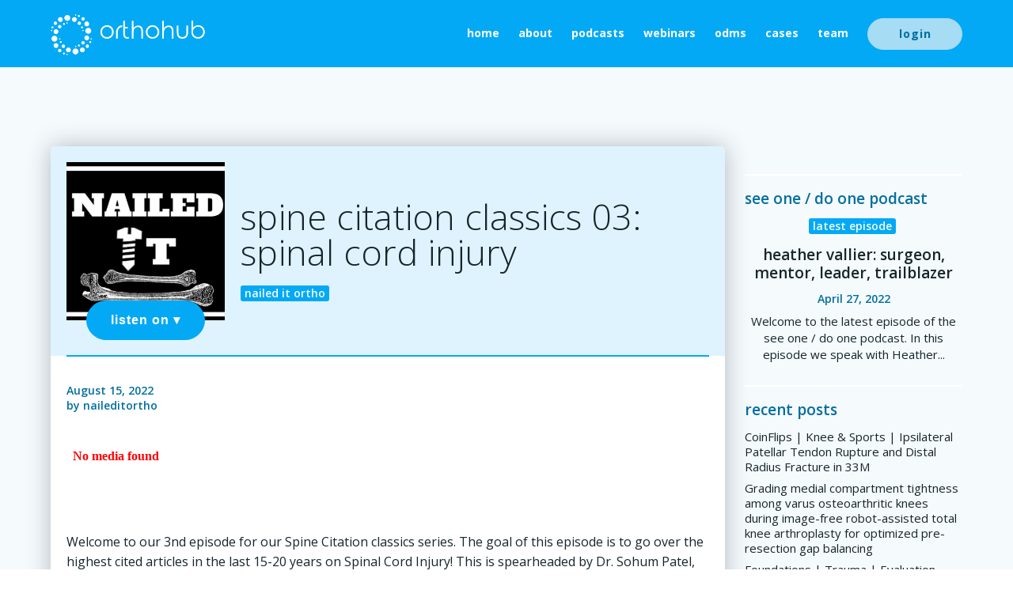

--- FILE ---
content_type: text/html; charset=UTF-8
request_url: https://html5-player.libsyn.com/embed/episode/id/
body_size: -57
content:
<span style="color:red;font-weight:bold;">No media found</span>

--- FILE ---
content_type: text/css
request_url: https://orthohub.xyz/wp-content/uploads/oxygen/css/post-sidebar-14175.css?cache=1615309655&ver=6.6.4
body_size: 437
content:
#div_block-455-11912{border-top-style:none;padding-top:0px;margin-top:0px}#div_block-254-11912{width:100%;padding-left:0px;padding-right:0px;padding-bottom:0px}#div_block-255-11912{background-color:#03a9f4;url-encoded:true}#div_block-255-11912:hover{box-shadow:0px rgba(0,0,0,0)}#div_block-259-11912{width:100%}#div_block-145-11920{width:100%}@media (max-width:1120px){#div_block-254-11912{padding-left:0px;padding-right:0px}}@media (max-width:1120px){#div_block-255-11912{display:flex;flex-direction:column}}@media (max-width:1120px){#div_block-256-11912{width:100%;flex-direction:row;display:flex;align-items:stretch}}@media (max-width:1120px){#div_block-259-11912{display:flex;width:100%}}@media (max-width:1120px){#div_block-143-11920{width:100%;flex-direction:row;display:flex;align-items:stretch}}@media (max-width:1120px){#div_block-145-11920{display:flex;width:100%}}@media (max-width:991px){#div_block-455-11912{display:flex;width:100%;flex-direction:column;align-items:center;text-align:center;order:2}}@media (max-width:991px){#div_block-1567-11912{width:50%;padding-right:10px;order:3}}@media (max-width:991px){#div_block-457-11912{width:50%;padding-left:10px;order:4}}@media (max-width:991px){#div_block-72-11920{width:100%;padding-left:10px;flex-direction:column;display:flex;align-items:center;text-align:center;order:1;border-bottom-style:solid;border-bottom-width:2px;border-bottom-color:#ffffff;margin-bottom:20px;margin-top:0px}}@media (max-width:767px){#div_block-455-11912{order:2}}@media (max-width:767px){#div_block-256-11912{flex-direction:row;display:flex;align-items:stretch}}@media (max-width:767px){#div_block-143-11920{flex-direction:row;display:flex;align-items:stretch}}@media (max-width:767px){#div_block-1567-11912{width:100%;padding-right:0px;order:3}}@media (max-width:767px){#div_block-457-11912{width:100%;padding-left:0px;order:4}}@media (max-width:767px){#div_block-72-11920{width:100%;padding-left:0px;order:1}}#headline-261-11912:hover{color:#17252a}#headline-147-11920:hover{color:#026e9f}#text_block-258-11912{position:absolute;background-color:#026e9f;color:#ffffff;top:-15px;font-size:19px;font-weight:600;padding-bottom:4px;border-top-left-radius:3px;border-top-right-radius:3px;border-bottom-right-radius:3px;border-bottom-left-radius:0px;left:-2px}#text_block-144-11920{position:absolute;background-color:#026e9f;color:#ffffff;top:-15px;font-size:19px;font-weight:600;padding-bottom:4px;border-top-left-radius:3px;border-top-right-radius:3px;border-bottom-right-radius:3px;border-bottom-left-radius:0px;left:-2px}#text_block-1644-11912{background-color:#026e9f}#text_block-1644-11912:hover{background-color:#03a9f4}@media (max-width:1120px){#text_block-266-11912{font-size:14px}}@media (max-width:1120px){#text_block-154-11920{font-size:14px}}@media (max-width:1120px){#text_block-1650-11912{font-size:14px}}@media (max-width:767px){#text_block-258-11912{font-size:15px}}@media (max-width:767px){#text_block-144-11920{font-size:15px}}#text_block-1482-11912{url-encoded:true}#div_block-142-11920{background-color:#03a9f4;url-encoded:true}#div_block-142-11920:hover{box-shadow:0px rgba(0,0,0,0)}#div_block-1657-11912{flex-direction:column;display:flex;text-align:left;align-items:flex-start;url-encoded:true}@media (max-width:1120px){#div_block-142-11920{display:flex;flex-direction:column}}#_dynamic_list-253-11912{flex-direction:row;display:flex;flex-wrap:wrap;align-items:stretch;justify-content:center;text-align:center;height:100%;margin-top:15px}@media (max-width:1120px){#_dynamic_list-253-11912{max-width:600px}}@media (max-width:991px){#_dynamic_list-253-11912{width:100%;margin-right:0px}}#_dynamic_list-253-11912 .oxy-repeater-pages{font-size:12px}#_dynamic_list-1569-11912 .oxy-repeater-pages{font-size:12px}#_dynamic_list-487-11912 .oxy-repeater-pages{font-size:12px}

--- FILE ---
content_type: text/css
request_url: https://orthohub.xyz/wp-content/uploads/oxygen/css/orthohub-header-footer-14167.css?cache=1614696854&ver=6.6.4
body_size: 3249
content:
#section-231-11726 > .ct-section-inner-wrap{max-width:100%;padding-top:60px;padding-bottom:60px;display:none;align-items:center}#section-231-11726{background-color:#026e9f;text-align:center}#section-2-11726 > .ct-section-inner-wrap{max-width:100%;padding-top:75px;padding-bottom:0;display:flex;flex-direction:column;align-items:stretch}#section-2-11726{background-color:#03a9f4;text-align:justify}@media (max-width:767px){#section-231-11726 > .ct-section-inner-wrap{padding-top:40px;padding-bottom:40px}}@media (max-width:767px){#section-2-11726 > .ct-section-inner-wrap{padding-top:40px}}#div_block-118-11726{flex-direction:row;display:flex;align-items:center}#div_block-125-11726{flex-direction:row;display:flex;align-items:center;justify-content:flex-end;text-align:right}#div_block-251-11726{flex-direction:unset}#div_block-234-11726{width:100%}#div_block-239-11726{width:100%;flex-direction:row;display:flex;flex-wrap:wrap;align-items:flex-start;justify-content:flex-start;text-align:left}#div_block-258-11726{flex-direction:row;display:flex;align-items:flex-start;justify-content:flex-start;text-align:left;margin-left:10px;margin-right:10px;margin-top:20px}#div_block-290-11726{padding-bottom:30px;border-bottom-style:solid;border-bottom-width:1px;border-bottom-color:#f5fafd;flex-direction:row;display:flex;justify-content:space-between;text-align:justify;align-items:center;margin-bottom:30px}#div_block-18-11726{width:100%;flex-direction:row;display:flex;flex-wrap:wrap;align-items:stretch;justify-content:center;text-align:center}#div_block-19-11726{flex-direction:column;display:flex;text-align:left;justify-content:flex-start}#div_block-62-11726{flex-direction:unset;display:none}#div_block-69-11726{flex-direction:unset;display:none}#div_block-40-11726{border-top-color:#f5fafd;border-top-width:1px;border-top-style:solid;margin-top:75px;padding-top:30px;padding-bottom:30px;flex-direction:row;display:flex;justify-content:space-between;text-align:justify;flex-wrap:wrap;align-items:center}#div_block-41-11726{align-items:flex-start;text-align:left}#div_block-42-11726{align-items:flex-end;text-align:right}@media (max-width:1120px){#div_block-118-11726{flex-direction:row;display:flex;align-items:center}}@media (max-width:1120px){#div_block-125-11726{flex-direction:row;display:flex;align-items:center}}@media (max-width:991px){#div_block-19-11726{width:100%;flex-direction:column;display:flex;align-items:center;text-align:center;margin-bottom:30px}}@media (max-width:767px){#div_block-239-11726{padding-left:0px;padding-right:0px}}@media (max-width:767px){#div_block-258-11726{padding-left:0px;margin-left:0px;margin-right:0px;margin-top:15px}}@media (max-width:767px){#div_block-290-11726{flex-direction:column;display:flex;align-items:center;text-align:center;padding-bottom:0px;margin-bottom:25px;border-bottom-style:none}}@media (max-width:767px){#div_block-18-11726{display:flex;align-items:flex-start;flex-direction:row}}@media (max-width:767px){#div_block-40-11726{flex-direction:column;display:flex;align-items:center;text-align:center;padding-top:25px;padding-bottom:25px;margin-top:25px}}@media (max-width:767px){#div_block-41-11726{order:2;flex-direction:column;display:flex;align-items:center}}@media (max-width:767px){#div_block-42-11726{flex-direction:column;display:flex;align-items:center;text-align:center;margin-bottom:15px}}#headline-246-11726{margin-bottom:25px;font-size:34px;margin-top:10px}@media (max-width:767px){#headline-295-11726{flex-direction:unset;display:none}}@media (max-width:767px){#headline-246-11726{font-size:24px;margin-bottom:10px;margin-top:20px}}#link-15-11726{url-encoded:true}#link-77-11726{url-encoded:true}#link-77-11726:hover{filter:brightness(65%)}#link-27-11726{url-encoded:true}#link-181-11726{display:flex;url-encoded:true;background-position:0px 0px}#link-201-11726{display:flex;url-encoded:true;background-position:0px 0px}#div_block-157-11726{display:flex;url-encoded:true;background-position:0px 0px}#link-71-11726{url-encoded:true}#link-301-11726{url-encoded:true}@media (max-width:767px){#link-15-11726{z-index:1001}}@media (max-width:767px){#link-71-11726{width:50%}}#link_button-72-11726{background-color:#a6dcf4;border:1px solid #a6dcf4;color:#026e9f}#link_button-72-11726{url-encoded:true}#link_button-72-11726:hover{background-color:#026e9f;border:1px solid #026e9f;color:#ffffff}#link_button-143-11726{background-color:#a6dcf4;border:1px solid #a6dcf4;color:#026e9f}#link_button-143-11726{url-encoded:true}#link_button-143-11726:hover{background-color:#026e9f;border:1px solid #026e9f;color:#ffffff}#link_button-144-11726{background-color:#a6dcf4;border:1px solid #a6dcf4;color:#026e9f}#link_button-144-11726{url-encoded:true}#link_button-144-11726:hover{background-color:#026e9f;border:1px solid #026e9f;color:#ffffff}#link_button-82-11726{background-color:#a6dcf4;border:1px solid #a6dcf4;color:#026e9f}#link_button-82-11726{url-encoded:true}#link_button-82-11726:hover{background-color:#026e9f;border:1px solid #026e9f;color:#ffffff}#link_button-293-11726{background-color:#f5fafd;border:1px solid #f5fafd;color:#03a9f4}#link_button-64-11726{background-color:#026e9f;border:1px solid #026e9f;color:#ffffff}#link_button-64-11726{margin-bottom:25px;url-encoded:true}#link_button-64-11726:hover{background-color:#ffffff;border:1px solid #ffffff;color:#026e9f}#link_button-44-11726{background-color:#a6dcf4;border:1px solid #a6dcf4;color:#026e9f}#link_button-44-11726{url-encoded:true}#link_button-44-11726:hover{background-color:#026e9f;border:1px solid #026e9f;color:#ffffff}#link_button-140-11726{background-color:#a6dcf4;border:1px solid #a6dcf4;color:#026e9f}#link_button-140-11726{url-encoded:true}#link_button-140-11726:hover{background-color:#026e9f;border:1px solid #026e9f;color:#ffffff}@media (max-width:1120px){#link_button-72-11726{}#link_button-72-11726{z-index:1001}}@media (max-width:1120px){#link_button-143-11726{}#link_button-143-11726{z-index:1001}}@media (max-width:1120px){#link_button-144-11726{}#link_button-144-11726{z-index:1001}}@media (max-width:1120px){#link_button-82-11726{}#link_button-82-11726{z-index:1001}}@media (max-width:991px){#link_button-64-11726{}#link_button-64-11726{margin-bottom:15px}}@media (max-width:767px){#link_button-293-11726{}#link_button-293-11726{margin-top:25px}}#fancy_icon-114-11726{background-color:#f4f4f4;border:1px solid #f4f4f4;padding:20px}#code_block-51-11726{font-size:14px;color:#ffffff;margin-top:0px;margin-bottom:20px}@media (max-width:991px){#code_block-51-11726{margin-top:15px;margin-bottom:15px}}@media (max-width:767px){#code_block-51-11726{margin-top:0px}}#_nav_menu-31-11726 .oxy-nav-menu-hamburger-line{background-color:#f5fafd}#_nav_menu-31-11726.oxy-nav-menu.oxy-nav-menu-open{margin-top:0 !important;margin-right:0 !important;margin-left:0 !important;margin-bottom:0 !important}#_nav_menu-31-11726.oxy-nav-menu.oxy-nav-menu-open .menu-item a{padding-top:2px;padding-bottom:2px}#_nav_menu-31-11726 .oxy-nav-menu-hamburger-wrap{width:40px;height:40px;margin-top:10px;margin-bottom:10px}#_nav_menu-31-11726 .oxy-nav-menu-hamburger{width:40px;height:32px}#_nav_menu-31-11726 .oxy-nav-menu-hamburger-line{height:6px}#_nav_menu-31-11726.oxy-nav-menu-open .oxy-nav-menu-hamburger .oxy-nav-menu-hamburger-line:first-child{top:13px}#_nav_menu-31-11726.oxy-nav-menu-open .oxy-nav-menu-hamburger .oxy-nav-menu-hamburger-line:last-child{top:-13px}#_nav_menu-31-11726 .oxy-nav-menu-list{flex-direction:column}#_nav_menu-31-11726 .menu-item a{padding-top:2px;padding-bottom:2px;color:#f5fafd;font-size:14px;font-weight:700;-webkit-font-smoothing:antialiased;-moz-osx-font-smoothing:grayscale}#_nav_menu-31-11726 .current-menu-item a{color:#f5fafd}#_nav_menu-31-11726.oxy-nav-menu:not(.oxy-nav-menu-open) .menu-item a{justify-content:flex-start}#_nav_menu-31-11726.oxy-nav-menu:not(.oxy-nav-menu-open) .sub-menu .menu-item a{border:0;padding-left:2px;padding-right:2px}#_nav_menu-31-11726 .menu-item:hover a{color:#026e9f}#_nav_menu-31-11726.oxy-nav-menu:not(.oxy-nav-menu-open) .menu-item a:hover{justify-content:flex-start}#_nav_menu-31-11726.oxy-nav-menu:not(.oxy-nav-menu-open) .sub-menu .menu-item a:hover{border:0;padding-left:2px;padding-right:2px}#_nav_menu-66-11726 .oxy-nav-menu-hamburger-line{background-color:#a6dcf4}#_nav_menu-66-11726.oxy-nav-menu.oxy-nav-menu-open{margin-top:0 !important;margin-right:0 !important;margin-left:0 !important;margin-bottom:0 !important}#_nav_menu-66-11726.oxy-nav-menu.oxy-nav-menu-open .menu-item a{}#_nav_menu-66-11726 .oxy-nav-menu-hamburger-wrap{width:40px;height:40px;margin-top:10px;margin-bottom:10px}#_nav_menu-66-11726 .oxy-nav-menu-hamburger{width:40px;height:32px}#_nav_menu-66-11726 .oxy-nav-menu-hamburger-line{height:6px}#_nav_menu-66-11726.oxy-nav-menu-open .oxy-nav-menu-hamburger .oxy-nav-menu-hamburger-line:first-child{top:13px}#_nav_menu-66-11726.oxy-nav-menu-open .oxy-nav-menu-hamburger .oxy-nav-menu-hamburger-line:last-child{top:-13px}#_nav_menu-66-11726 .oxy-nav-menu-list{flex-direction:row}#_nav_menu-66-11726 .menu-item a{font-size:14px;color:#a6dcf4;text-transform:lowercase;margin-right:15px;font-weight:700}#_nav_menu-66-11726.oxy-nav-menu:not(.oxy-nav-menu-open) .sub-menu .menu-item a{border:0}#_nav_menu-66-11726 .menu-item:hover a{color:#ffffff}#_nav_menu-66-11726.oxy-nav-menu:not(.oxy-nav-menu-open) .sub-menu .menu-item a:hover{border:0}#nestable_shortcode-229-11726{font-size:15px}@media (max-width:767px){#nestable_shortcode-229-11726{font-size:13px;line-height:1;margin-bottom:20px}}#_header-4-11726.oxy-sticky-header-active{animation-duration:0.3s}#_header-4-11726.oxy-header.oxy-overlay-header{position:absolute;left:0;right:0;z-index:20}#_header-4-11726.oxy-header.oxy-overlay-header:not(.oxy-sticky-header-active) .oxy-header-row,#_header-4-11726.oxy-header.oxy-overlay-header:not(.oxy-sticky-header-active){background-color:initial !important}#_header-4-11726.oxy-header.oxy-overlay-header .oxygen-hide-in-overlay{display:none}#_header-4-11726.oxy-header.oxy-overlay-header .oxygen-only-show-in-overlay{display:block}#_header-4-11726 .oxy-header-container{max-width:100%}#_header-4-11726.oxy-header-wrapper.oxy-header.oxy-sticky-header.oxy-sticky-header-active{position:fixed;top:0;left:0;right:0;z-index:1000;background-color:#ffffff;box-shadow:0px 0px 30px rgba(23,37,42,0.3);}#_header-4-11726.oxy-header.oxy-sticky-header-active .oxygen-hide-in-sticky{display:none}#_header-4-11726.oxy-header.oxy-header .oxygen-show-in-sticky-only{display:none}#_header-4-11726{sticky-background-color:#ffffff;sticky-box-shadow:0px 0px 30px rgba(23,37,42,0.3);;padding-top:15px;padding-bottom:15px}.oxy-header.oxy-sticky-header-active > #_header_row-5-11726.oxygen-show-in-sticky-only{display:block}#_header_row-5-11726{hide-in-sticky:yes}.oxy-header.oxy-sticky-header-active > #_header_row-75-11726.oxygen-show-in-sticky-only{display:block}#_header_row-75-11726{show-in-sticky-only:yes}#_social_icons-53-11726.oxy-social-icons{flex-direction:row;margin-right:-6px;margin-bottom:-6px}#_social_icons-53-11726.oxy-social-icons a{font-size:35px;margin-right:6px;margin-bottom:6px;border-radius:50%;background-color:#ffffff}#_social_icons-53-11726.oxy-social-icons a:hover{background-color:#026e9f}#_social_icons-53-11726.oxy-social-icons a svg{width:0.5em;height:0.5em;color:#026e9f}#_social_icons-53-11726.oxy-social-icons a:hover svg{color:#ffffff}#modal-298-11726{text-align:center;align-items:center;width:90%;padding-top:30px;padding-left:30px;padding-right:30px;padding-bottom:30px;display:flex;border-radius:5px;max-width:1000px;flex-direction:column}@media (max-width:767px){#modal-298-11726{padding-top:20px;padding-left:20px;padding-right:20px;padding-bottom:20px;max-height:80vh;overflow:scroll}}#_dynamic_list-179-11726{flex-direction:column;display:flex;align-items:flex-start;text-align:left}#_dynamic_list-149-11726{flex-direction:column;display:flex;align-items:flex-start;text-align:left}@media (max-width:991px){#_dynamic_list-179-11726{flex-direction:column;display:flex;align-items:center;text-align:center}}@media (max-width:991px){#_dynamic_list-149-11726{flex-direction:column;display:flex;align-items:center;text-align:center}}@media (max-width:767px){#_dynamic_list-179-11726{flex-direction:row;display:flex;align-items:flex-start;justify-content:center;text-align:center;flex-wrap:wrap}}@media (max-width:767px){#_dynamic_list-149-11726{flex-direction:row;display:flex;align-items:flex-start;justify-content:center;text-align:center}}#_dynamic_list-179-11726 .oxy-repeater-pages{font-size:12px}#_dynamic_list-149-11726 .oxy-repeater-pages{font-size:12px}.oxy-pro-menu-list{display:flex;padding:0;margin:0;align-items:center}.oxy-pro-menu .oxy-pro-menu-list .menu-item{list-style-type:none;display:flex;flex-direction:column;width:100%;transition-property:background-color,color,border-color}.oxy-pro-menu-list > .menu-item{white-space:nowrap}.oxy-pro-menu .oxy-pro-menu-list .menu-item a{text-decoration:none;border-style:solid;border-width:0;transition-timing-function:ease-in-out;transition-property:background-color,color,border-color;border-color:transparent}.oxy-pro-menu .oxy-pro-menu-list li.current-menu-item > a,.oxy-pro-menu .oxy-pro-menu-list li.menu-item:hover > a{border-color:currentColor}.oxy-pro-menu .menu-item,.oxy-pro-menu .sub-menu{position:relative}.oxy-pro-menu .menu-item .sub-menu{padding:0;flex-direction:column;white-space:nowrap;display:flex;visibility:hidden;position:absolute;z-index:9999999;top:100%;transition-property:opacity,transform,visibility}.oxy-pro-menu-off-canvas .sub-menu:before,.oxy-pro-menu-open .sub-menu:before{display:none}.oxy-pro-menu .menu-item .sub-menu.aos-animate,.oxy-pro-menu-init .menu-item .sub-menu[data-aos^=flip]{visibility:visible}.oxy-pro-menu-container:not(.oxy-pro-menu-init) .menu-item .sub-menu[data-aos^=flip]{transition-duration:0s}.oxy-pro-menu .sub-menu .sub-menu,.oxy-pro-menu.oxy-pro-menu-vertical .sub-menu{left:100%;top:0}.oxy-pro-menu .sub-menu.sub-menu-left{right:0;left:auto !important;margin-right:100%}.oxy-pro-menu-list > .menu-item > .sub-menu.sub-menu-left{margin-right:0}.oxy-pro-menu .sub-menu li.menu-item{flex-direction:column}.oxy-pro-menu-mobile-open-icon,.oxy-pro-menu-mobile-close-icon{display:none;cursor:pointer;align-items:center}.oxy-pro-menu-off-canvas .oxy-pro-menu-mobile-close-icon,.oxy-pro-menu-open .oxy-pro-menu-mobile-close-icon{display:inline-flex}.oxy-pro-menu-mobile-open-icon > svg,.oxy-pro-menu-mobile-close-icon > svg{fill:currentColor}.oxy-pro-menu-mobile-close-icon{position:absolute}.oxy-pro-menu.oxy-pro-menu-open .oxy-pro-menu-container{width:100%;position:fixed;top:0;right:0;left:0;bottom:0;display:flex;align-items:center;justify-content:center;overflow:auto;z-index:2147483642 !important;background-color:#fff}.oxy-pro-menu .oxy-pro-menu-container.oxy-pro-menu-container{transition-property:opacity,transform,visibility}.oxy-pro-menu .oxy-pro-menu-container.oxy-pro-menu-container[data-aos^=slide]{transition-property:transform}.oxy-pro-menu .oxy-pro-menu-container.oxy-pro-menu-off-canvas-container,.oxy-pro-menu .oxy-pro-menu-container.oxy-pro-menu-off-canvas-container[data-aos^=flip]{visibility:visible !important}.oxy-pro-menu .oxy-pro-menu-open-container .oxy-pro-menu-list,.oxy-pro-menu .oxy-pro-menu-off-canvas-container .oxy-pro-menu-list{align-items:center;justify-content:center;flex-direction:column}.oxy-pro-menu.oxy-pro-menu-open > .oxy-pro-menu-container{max-height:100vh;overflow:auto;width:100%}.oxy-pro-menu.oxy-pro-menu-off-canvas > .oxy-pro-menu-container{max-height:100vh;overflow:auto;z-index:1000}.oxy-pro-menu-container > div:first-child{margin:auto}.oxy-pro-menu-off-canvas-container{display:flex !important;position:fixed;width:auto;align-items:center;justify-content:center}.oxy-pro-menu-off-canvas-container a,.oxy-pro-menu-open-container a{word-break:break-word}.oxy-pro-menu.oxy-pro-menu-off-canvas .oxy-pro-menu-list{align-items:center;justify-content:center;flex-direction:column}.oxy-pro-menu.oxy-pro-menu-off-canvas .oxy-pro-menu-container .oxy-pro-menu-list .menu-item,.oxy-pro-menu.oxy-pro-menu-open .oxy-pro-menu-container .oxy-pro-menu-list .menu-item{flex-direction:column;width:100%;text-align:center}.oxy-pro-menu.oxy-pro-menu-off-canvas .sub-menu,.oxy-pro-menu.oxy-pro-menu-open .sub-menu{display:none;visibility:visible;opacity:1;position:static;align-items:center;justify-content:center;white-space:normal;width:100%}.oxy-pro-menu.oxy-pro-menu-off-canvas .menu-item,.oxy-pro-menu.oxy-pro-menu-open .menu-item{justify-content:center;min-height:32px}.oxy-pro-menu .menu-item.menu-item-has-children,.oxy-pro-menu .sub-menu .menu-item.menu-item-has-children{flex-direction:row;align-items:center}.oxy-pro-menu .menu-item > a{display:inline-flex;align-items:center;justify-content:center}.oxy-pro-menu.oxy-pro-menu-off-canvas .menu-item-has-children > a .oxy-pro-menu-dropdown-icon-click-area,.oxy-pro-menu.oxy-pro-menu-open .menu-item-has-children > a .oxy-pro-menu-dropdown-icon-click-area{min-width:32px;min-height:32px}.oxy-pro-menu .menu-item-has-children > a .oxy-pro-menu-dropdown-icon-click-area{display:flex;align-items:center;justify-content:center}.oxy-pro-menu .menu-item-has-children > a svg{width:1.4em;height:1.4em;fill:currentColor;transition-property:transform}.oxy-pro-menu.oxy-pro-menu-off-canvas .menu-item > a svg,.oxy-pro-menu.oxy-pro-menu-open .menu-item > a svg{width:1em;height:1em}.oxy-pro-menu-off-canvas .oxy-pro-menu-container:not(.oxy-pro-menu-dropdown-links-toggle) .oxy-pro-menu-dropdown-icon-click-area,.oxy-pro-menu-open .oxy-pro-menu-container:not(.oxy-pro-menu-dropdown-links-toggle) .oxy-pro-menu-dropdown-icon-click-area{display:none}.oxy-pro-menu-off-canvas .menu-item:not(.menu-item-has-children) .oxy-pro-menu-dropdown-icon-click-area,.oxy-pro-menu-open .menu-item:not(.menu-item-has-children) .oxy-pro-menu-dropdown-icon-click-area{min-height:32px;width:0px}.oxy-pro-menu.oxy-pro-menu-off-canvas .oxy-pro-menu-show-dropdown:not(.oxy-pro-menu-dropdown-links-toggle) .oxy-pro-menu-list .menu-item-has-children,.oxy-pro-menu.oxy-pro-menu-open .oxy-pro-menu-show-dropdown:not(.oxy-pro-menu-dropdown-links-toggle) .oxy-pro-menu-list .menu-item-has-children{padding-right:0px}.oxy-pro-menu-container .menu-item a{width:100%;text-align:center}.oxy-pro-menu-container:not(.oxy-pro-menu-open-container):not(.oxy-pro-menu-off-canvas-container) ul:not(.sub-menu) > li > .sub-menu{top:100%;left:0}.oxy-pro-menu-container:not(.oxy-pro-menu-open-container):not(.oxy-pro-menu-off-canvas-container) .sub-menu .sub-menu{top:0;left:100%}.oxy-pro-menu-container:not(.oxy-pro-menu-open-container):not(.oxy-pro-menu-off-canvas-container) a{-webkit-tap-highlight-color:transparent}.oxy-pro-menu-dropdown-links-toggle.oxy-pro-menu-open-container .menu-item-has-children ul,.oxy-pro-menu-dropdown-links-toggle.oxy-pro-menu-off-canvas-container .menu-item-has-children ul{border-radius:0px !important;width:100%}.oxy-pro-menu-dropdown-animating[data-aos*="down"]{pointer-events:none}.sub-menu .oxy-pro-menu-dropdown-animating[data-aos*="down"]{pointer-events:auto}.sub-menu .oxy-pro-menu-dropdown-animating[data-aos*="right"]{pointer-events:none}.sub-menu .oxy-pro-menu-dropdown-animating.sub-menu-left[data-aos*="left"]{pointer-events:none}.oxy-pro-menu-dropdown-animating-out{pointer-events:none}.oxy-pro-menu-list .menu-item a{border-color:transparent}.oxy-pro-menu-list .menu-item.current-menu-item a,.oxy-pro-menu-list .menu-item.menu-item.menu-item.menu-item a:hover{border-color:currentColor}#-pro-menu-16-11726 .oxy-pro-menu-list .menu-item,#-pro-menu-16-11726 .oxy-pro-menu-list .menu-item a{color:#ffffff}#-pro-menu-16-11726 .oxy-pro-menu-list .menu-item.menu-item.menu-item.menu-item a:hover{color:#a6dcf4}#-pro-menu-16-11726 .oxy-pro-menu-list .menu-item.current-menu-item.current-menu-item a{color:#a6dcf4}#-pro-menu-16-11726 .oxy-pro-menu-off-canvas-container{top:0;bottom:0;right:0;left:auto}@media (max-width:1120px){#-pro-menu-16-11726 .oxy-pro-menu-mobile-open-icon{display:inline-flex}#-pro-menu-16-11726.oxy-pro-menu-open .oxy-pro-menu-mobile-open-icon{display:none}#-pro-menu-16-11726 .oxy-pro-menu-container{visibility:hidden;position:fixed}#-pro-menu-16-11726.oxy-pro-menu-open .oxy-pro-menu-container{visibility:visible}}#-pro-menu-16-11726 .oxy-pro-menu-open-container .oxy-pro-menu-list .menu-item-has-children .oxy-pro-menu-dropdown-icon-click-area,#-pro-menu-16-11726 .oxy-pro-menu-off-canvas-container .oxy-pro-menu-list .menu-item-has-children .oxy-pro-menu-dropdown-icon-click-area{margin-right:-4px}#-pro-menu-16-11726{menu-off-canvas-animation:fade-left}#-pro-menu-16-11726:hover{oxy-pro-menu-slug-oxypromenulistmenuitemmenuitemmenuitemmenuitemacolor:#a6dcf4}#-pro-menu-131-11726 .oxy-pro-menu-list .menu-item,#-pro-menu-131-11726 .oxy-pro-menu-list .menu-item a{color:#026e9f}#-pro-menu-131-11726 .oxy-pro-menu-list .menu-item.menu-item.menu-item.menu-item a:hover{color:#a6dcf4}#-pro-menu-131-11726 .oxy-pro-menu-list .menu-item.current-menu-item.current-menu-item a{color:#a6dcf4}#-pro-menu-131-11726 .oxy-pro-menu-off-canvas-container{top:0;bottom:0;right:0;left:auto}@media (max-width:1120px){#-pro-menu-131-11726 .oxy-pro-menu-mobile-open-icon{display:inline-flex}#-pro-menu-131-11726.oxy-pro-menu-open .oxy-pro-menu-mobile-open-icon{display:none}#-pro-menu-131-11726 .oxy-pro-menu-container{visibility:hidden;position:fixed}#-pro-menu-131-11726.oxy-pro-menu-open .oxy-pro-menu-container{visibility:visible}}#-pro-menu-131-11726 .oxy-pro-menu-open-container .oxy-pro-menu-list .menu-item-has-children .oxy-pro-menu-dropdown-icon-click-area,#-pro-menu-131-11726 .oxy-pro-menu-off-canvas-container .oxy-pro-menu-list .menu-item-has-children .oxy-pro-menu-dropdown-icon-click-area{margin-right:-4px}#-pro-menu-131-11726{menu-off-canvas-animation:fade-left}#-pro-menu-131-11726:hover{oxy-pro-menu-slug-oxypromenulistmenuitemmenuitemmenuitemmenuitemacolor:#a6dcf4}@media (max-width:1120px){#-pro-menu-16-11726 .oxy-pro-menu-mobile-open-icon svg{color:#026e9f}#-pro-menu-16-11726 .oxy-pro-menu-mobile-open-icon{background-color:#ffffff}#-pro-menu-16-11726 .oxy-pro-menu-mobile-open-icon:hover svg{color:#ffffff}#-pro-menu-16-11726 .oxy-pro-menu-mobile-open-icon:hover{background-color:#026e9f}#-pro-menu-16-11726{order:2}}@media (max-width:1120px){#-pro-menu-131-11726 .oxy-pro-menu-mobile-open-icon svg{color:#ffffff}#-pro-menu-131-11726 .oxy-pro-menu-mobile-open-icon{background-color:#026e9f}#-pro-menu-131-11726 .oxy-pro-menu-mobile-open-icon:hover svg{color:#ffffff}#-pro-menu-131-11726 .oxy-pro-menu-mobile-open-icon:hover{background-color:#03a9f4}#-pro-menu-131-11726 .oxy-pro-menu-open-container .oxy-pro-menu-list .menu-item,#-pro-menu-131-11726 .oxy-pro-menu-open-container .oxy-pro-menu-list .menu-item a,#-pro-menu-131-11726 .oxy-pro-menu-off-canvas-container .oxy-pro-menu-list .menu-item,#-pro-menu-131-11726 .oxy-pro-menu-off-canvas-container .oxy-pro-menu-list .menu-item a{color:#ffffff}#-pro-menu-131-11726{order:2}}

--- FILE ---
content_type: text/css
request_url: https://orthohub.xyz/wp-content/uploads/oxygen/css/orthohub-page-header-14169.css?cache=1614616579&ver=6.6.4
body_size: -277
content:
#div_block-11-11807{background-color:#03a9f4;width:100vw;height:85px}@media (max-width:767px){#div_block-11-11807{height:70px}}

--- FILE ---
content_type: text/css
request_url: https://orthohub.xyz/wp-content/uploads/oxygen/css/orthohub-podcast-post-14180.css?cache=1617786543&ver=6.6.4
body_size: 501
content:
#section-10-11912 > .ct-section-inner-wrap{max-width:100%}#div_block-2098-11921{padding-left:20px;padding-top:20px;padding-right:20px;padding-bottom:20px}#div_block-2100-11921{background-position:50% 50%}#div_block-2101-11921{padding-top:20px;padding-left:20px;padding-bottom:20px;padding-right:20px;display:flex;text-align:left;flex-direction:column;justify-content:center}#div_block-2419-12002{width:100%;border-top-style:solid;border-top-width:2px;border-top-color:#03a9f4;margin-top:-1px;padding-top:35px}#div_block-1886-11912{flex-direction:unset;display:none}#div_block-1723-11912{border-top-color:#f5fafd}#div_block-1890-11912{margin-top:50px;width:100%}@media (max-width:767px){#div_block-2098-11921{display:flex;padding-left:15px;padding-top:15px;padding-right:15px;padding-bottom:15px}}@media (max-width:767px){#div_block-2100-11921{border-radius:0px}}@media (max-width:767px){#div_block-2101-11921{flex-direction:column;display:flex;align-items:center;text-align:center;padding-bottom:0px}}@media (max-width:767px){#div_block-2419-12002{flex-direction:column;display:flex;align-items:center;text-align:center;padding-top:20px}}@media (max-width:767px){#div_block-1890-11912{margin-top:35px}}@media (max-width:767px){#image-2426-12002{width:auto}}#fancy_icon-1726-11912{margin-right:6px}#fancy_icon-1888-11912{margin-right:6px}#code_block-2453-12002{margin-bottom:-10px}#code_block-2489-14180{margin-top:-25px;z-index:10;width:100%}#code_block-2496-14180{z-index:10;width:100%;text-align:center}.oxy-comments li.comment{padding:20px;background-color:white;border-radius:5px}.oxy-comments li.comment.even{background-color:white}.oxy-comments li.comment.odd{background-color:rgba(166,220,244,0.1)}.oxy-comments .comment-meta .comment-metadata a{color:rgba(0,0,0,0.5)}.oxy-comments .comment-meta .comment-author{border-bottom:1px solid #eee;padding-bottom:20px;margin-bottom:20px}.oxy-comments li.comment.even{background-color:#fafafa}.oxy-comments ol.comments-list > li.comment{margin-bottom:0px}.oxy-comments li.comment .comment-body .comment-content{font-size:14px;margin-bottom:15px;margin-top:-5px}.oxy-comments .comment-meta .comment-metadata{font-size:0.75em;margin-top:20px;margin-bottom:0px}.comment-reply-link{border:1px solid;padding:0.75em 1.5em;border-radius:56px;text-transform:lowercase;font-weight:700;min-width:100px;text-align:center;line-height:1}.oxy-comments .comment-meta .comment-author .avatar{border-radius:50%}.oxy-comments li.comment .comment-body{margin-left:0;margin-right:0;margin-bottom:20px}.oxy-comments .comment-meta .comment-author .avatar{max-width:30px;max-height:30px;margin-right:10px}@media (max-width:768px){.oxy-comments li.comment{padding:10px}.oxy-comments .comment-meta .comment-author{padding-bottom:10px;margin-bottom:10px}.oxy-comments li.comment .comment-body .comment-content{font-size:13px}}#_comment_form-1892-11912 input,#_comment_form-1892-11912 textarea{border-color:rgba(23,37,42,0.15);color:#17252a;border-radius:5px}#_comment_form-1892-11912 #submit{background-color:#03a9f4;color:#ffffff}#span-2381-12002{width:100%}

--- FILE ---
content_type: text/css
request_url: https://orthohub.xyz/wp-content/uploads/oxygen/css/universal.css?cache=1682436934&ver=6.6.4
body_size: 8142
content:
.ct-section {
width:100%;
background-size:cover;
background-repeat:repeat;
}
.ct-section>.ct-section-inner-wrap {
display:flex;
flex-direction:column;
align-items:flex-start;
}
.ct-div-block {
display:flex;
flex-wrap:nowrap;
flex-direction:column;
align-items:flex-start;
}
.ct-new-columns {
display:flex;
width:100%;
flex-direction:row;
align-items:stretch;
justify-content:center;
flex-wrap:wrap;
}
.ct-link-text {
display:inline-block;
}
.ct-link {
display:flex;
flex-wrap:wrap;
text-align:center;
text-decoration:none;
flex-direction:column;
align-items:center;
justify-content:center;
}
.ct-link-button {
display:inline-block;
text-align:center;
text-decoration:none;
}
.ct-link-button {
background-color: #1e73be;
border: 1px solid #1e73be;
color: #ffffff;
padding: 10px 16px;
}
.ct-image {
max-width:100%;
}
.ct-fancy-icon>svg {
width:55px;height:55px;}
.ct-inner-content {
width:100%;
}
.ct-slide {
display:flex;
flex-wrap:wrap;
text-align:center;
flex-direction:column;
align-items:center;
justify-content:center;
}
.ct-nestable-shortcode {
display:flex;
flex-wrap:nowrap;
flex-direction:column;
align-items:flex-start;
}
.oxy-comments {
width:100%;
text-align:left;
}
.oxy-comment-form {
width:100%;
}
.oxy-login-form {
width:100%;
}
.oxy-search-form {
width:100%;
}
.oxy-tabs-contents {
display:flex;
width:100%;
flex-wrap:nowrap;
flex-direction:column;
align-items:flex-start;
}
.oxy-tab {
display:flex;
flex-wrap:nowrap;
flex-direction:column;
align-items:flex-start;
}
.oxy-tab-content {
display:flex;
width:100%;
flex-wrap:nowrap;
flex-direction:column;
align-items:flex-start;
}
.oxy-testimonial {
width:100%;
}
.oxy-icon-box {
width:100%;
}
.oxy-pricing-box {
width:100%;
}
.oxy-posts-grid {
width:100%;
}
.oxy-gallery {
width:100%;
}
.ct-slider {
width:100%;
}
.oxy-tabs {
display:flex;
flex-wrap:nowrap;
flex-direction:row;
align-items:stretch;
}
.ct-modal {
flex-direction:column;
align-items:flex-start;
}
.ct-span {
display:inline-block;
text-decoration:inherit;
}
.ct-widget {
width:100%;
}
.oxy-dynamic-list {
width:100%;
}
@media screen and (-ms-high-contrast: active), (-ms-high-contrast: none) {
			.ct-div-block,
			.oxy-post-content,
			.ct-text-block,
			.ct-headline,
			.oxy-rich-text,
			.ct-link-text { max-width: 100%; }
			img { flex-shrink: 0; }
			body * { min-height: 1px; }
		}            .oxy-testimonial {
                flex-direction: row;
                align-items: center;
            }
                        .oxy-testimonial .oxy-testimonial-photo-wrap {
                order: 1;
            }
            
                        .oxy-testimonial .oxy-testimonial-photo {
                width: 125px;                height: 125px;                margin-right: 20px;
            }
            
                        .oxy-testimonial .oxy-testimonial-photo-wrap, 
            .oxy-testimonial .oxy-testimonial-author-wrap, 
            .oxy-testimonial .oxy-testimonial-content-wrap {
                align-items: flex-start;                text-align: left;            }
            
                                                            .oxy-testimonial .oxy-testimonial-text {
                margin-bottom:8px;font-size: 21px;
line-height: 1.4;
-webkit-font-smoothing: subpixel-antialiased;
            }
            
                                    .oxy-testimonial .oxy-testimonial-author {
                font-size: 18px;
-webkit-font-smoothing: subpixel-antialiased;
            }
                            

                                                .oxy-testimonial .oxy-testimonial-author-info {
                font-size: 12px;
-webkit-font-smoothing: subpixel-antialiased;
            }
            
             
            
                        .oxy-icon-box {
                text-align: left;                flex-direction: column;            }
            
                        .oxy-icon-box .oxy-icon-box-icon {
                margin-bottom: 12px;
                align-self: flex-start;            }
            
                                                                        .oxy-icon-box .oxy-icon-box-heading {
                font-size: 21px;
margin-bottom: 12px;            }
            
                                                                                    .oxy-icon-box .oxy-icon-box-text {
                font-size: 16px;
margin-bottom: 12px;align-self: flex-start;            }
            
                        .oxy-icon-box .oxy-icon-box-link {
                margin-top: 20px;                            }
            
            
            /* GLOBALS */

                                                            .oxy-pricing-box .oxy-pricing-box-section {
                padding-top: 20px;
padding-left: 20px;
padding-right: 20px;
padding-bottom: 20px;
text-align: center;            }
                        
                        .oxy-pricing-box .oxy-pricing-box-section.oxy-pricing-box-price {
                justify-content: center;            }
            
            /* IMAGE */
                                                                                    .oxy-pricing-box .oxy-pricing-box-section.oxy-pricing-box-graphic {
                justify-content: center;            }
            
            /* TITLE */
                                                            
                                    .oxy-pricing-box .oxy-pricing-box-title-title {
                font-size: 48px;
            }
            
                                    .oxy-pricing-box .oxy-pricing-box-title-subtitle {
                font-size: 24px;
            }
            

            /* PRICE */
                                                .oxy-pricing-box .oxy-pricing-box-section.oxy-pricing-box-price {
                                                flex-direction: row;                                            }
            
                                    .oxy-pricing-box .oxy-pricing-box-currency {
                font-size: 28px;
            }
            
                                    .oxy-pricing-box .oxy-pricing-box-amount-main {
                font-size: 80px;
line-height: 0.7;
            }
            
                                    .oxy-pricing-box .oxy-pricing-box-amount-decimal {
                font-size: 13px;
            }
                        
                                    .oxy-pricing-box .oxy-pricing-box-term {
                font-size: 16px;
            }
            
                                    .oxy-pricing-box .oxy-pricing-box-sale-price {
                font-size: 12px;
color: rgba(0,0,0,0.5);
                margin-bottom: 20px;            }
            
            /* CONTENT */

                                                                        .oxy-pricing-box .oxy-pricing-box-section.oxy-pricing-box-content {
                font-size: 16px;
color: rgba(0,0,0,0.5);
            }
            
            /* CTA */

                                                                        .oxy-pricing-box .oxy-pricing-box-section.oxy-pricing-box-cta {
                justify-content: center;            }
            
        
                                .oxy-progress-bar .oxy-progress-bar-background {
            background-color: #000000;            background-image: linear-gradient(-45deg,rgba(255,255,255,.12) 25%,transparent 25%,transparent 50%,rgba(255,255,255,.12) 50%,rgba(255,255,255,.12) 75%,transparent 75%,transparent);            animation: none 0s paused;        }
                
                .oxy-progress-bar .oxy-progress-bar-progress-wrap {
            width: 85%;        }
        
                                                        .oxy-progress-bar .oxy-progress-bar-progress {
            background-color: #66aaff;padding: 40px;animation: none 0s paused, none 0s paused;            background-image: linear-gradient(-45deg,rgba(255,255,255,.12) 25%,transparent 25%,transparent 50%,rgba(255,255,255,.12) 50%,rgba(255,255,255,.12) 75%,transparent 75%,transparent);        
        }
                
                        .oxy-progress-bar .oxy-progress-bar-overlay-text {
            font-size: 30px;
font-weight: 900;
-webkit-font-smoothing: subpixel-antialiased;
        }
        
                        .oxy-progress-bar .oxy-progress-bar-overlay-percent {
            font-size: 12px;
        }
        
        .ct-slider .unslider-nav ol li {border-color: #ffffff; }.ct-slider .unslider-nav ol li.unslider-active {background-color: #ffffff; }.ct-slider .ct-slide {
				padding: 0px;			}
		
                        .oxy-superbox .oxy-superbox-secondary, 
            .oxy-superbox .oxy-superbox-primary {
                transition-duration: 0.5s;            }
            
            
            
            
            
        
        
        
        
            .oxy-shape-divider {
                width: 0px;
                height: 0px;
                
            }
            
            .oxy_shape_divider svg {
                width: 100%;
            }
            .oxy-pro-menu .oxy-pro-menu-container:not(.oxy-pro-menu-open-container):not(.oxy-pro-menu-off-canvas-container) .sub-menu{
box-shadow:px px px px ;}

.oxy-pro-menu .oxy-pro-menu-show-dropdown .oxy-pro-menu-list .menu-item-has-children > a svg{
transition-duration:0.4s;
}

.oxy-pro-menu .oxy-pro-menu-show-dropdown .oxy-pro-menu-list .menu-item-has-children > a div{
margin-left:0px;
}

.oxy-pro-menu .oxy-pro-menu-mobile-open-icon svg{
width:30px;
height:30px;
}

.oxy-pro-menu .oxy-pro-menu-mobile-open-icon{
padding-top:15px;
padding-right:15px;
padding-bottom:15px;
padding-left:15px;
}

.oxy-pro-menu .oxy-pro-menu-mobile-open-icon, .oxy-pro-menu .oxy-pro-menu-mobile-open-icon svg{
transition-duration:0.4s;
}

.oxy-pro-menu .oxy-pro-menu-mobile-close-icon{
top:20px;
left:20px;
}

.oxy-pro-menu .oxy-pro-menu-mobile-close-icon svg{
width:24px;
height:24px;
}

.oxy-pro-menu .oxy-pro-menu-mobile-close-icon, .oxy-pro-menu .oxy-pro-menu-mobile-close-icon svg{
transition-duration:0.4s;
}

.oxy-pro-menu .oxy-pro-menu-container.oxy-pro-menu-off-canvas-container, .oxy-pro-menu .oxy-pro-menu-container.oxy-pro-menu-open-container{
background-color:#ffffff;
}

.oxy-pro-menu .oxy-pro-menu-off-canvas-container, .oxy-pro-menu .oxy-pro-menu-open-container{
background-image:url();
}

.oxy-pro-menu .oxy-pro-menu-off-canvas-container .oxy-pro-menu-list .menu-item-has-children > a svg, .oxy-pro-menu .oxy-pro-menu-open-container .oxy-pro-menu-list .menu-item-has-children > a svg{
font-size:24px;
}

.oxy-pro-menu .oxy-pro-menu-dropdown-links-toggle.oxy-pro-menu-open-container .menu-item-has-children ul, .oxy-pro-menu .oxy-pro-menu-dropdown-links-toggle.oxy-pro-menu-off-canvas-container .menu-item-has-children ul{
background-color:rgba(0,0,0,0.2);
border-top-style:solid;
}

.oxy-pro-menu .oxy-pro-menu-container:not(.oxy-pro-menu-open-container):not(.oxy-pro-menu-off-canvas-container) .oxy-pro-menu-list{
                    flex-direction: row;
               }
.oxy-pro-menu .oxy-pro-menu-container .menu-item a{
                    text-align: left;
                    justify-content: flex-start;
                }
.oxy-pro-menu .oxy-pro-menu-container.oxy-pro-menu-open-container .menu-item, .oxy-pro-menu .oxy-pro-menu-container.oxy-pro-menu-off-canvas-container .menu-item{
                    align-items: flex-start;
                }

            .oxy-pro-menu .oxy-pro-menu-off-canvas-container{
                    top: 0;
                    bottom: 0;
                    right: auto;
                    left: 0;
               }
.oxy-pro-menu .oxy-pro-menu-container.oxy-pro-menu-open-container .oxy-pro-menu-list .menu-item a, .oxy-pro-menu .oxy-pro-menu-container.oxy-pro-menu-off-canvas-container .oxy-pro-menu-list .menu-item a{
                    text-align: left;
                    justify-content: flex-start;
                }

            .ct-section-inner-wrap, .oxy-header-container{
  max-width: 1120px;
}
body {font-family: 'Open Sans';}body {line-height: 1.6;font-size: 16px;font-weight: 400;color: #17252a;}.oxy-nav-menu-hamburger-line {background-color: #17252a;}h1, h2, h3, h4, h5, h6 {font-family: 'Open Sans';font-size: 60px;font-weight: 600;line-height: 1;}h2, h3, h4, h5, h6{font-size: 40px;font-weight: 300;color: #17252a;}h3, h4, h5, h6{font-size: 30px;}h4, h5, h6{font-size: 26px;}h5, h6{font-size: 18px;}h6{font-size: 16px;}a {color: #03a9f4;text-decoration: none;}a:hover {color: #026e9f;text-decoration: none;}.ct-link-text {text-decoration: ;}.ct-link {text-decoration: ;}.ct-link-button {border-radius: 3px;}.ct-section-inner-wrap {
padding-top: 100px;
padding-right: 5%;
padding-bottom: 100px;
padding-left: 5%;
}.ct-new-columns > .ct-div-block {
padding-top: 20px;
padding-right: 20px;
padding-bottom: 20px;
padding-left: 20px;
}.oxy-header-container {
padding-right: 5%;
padding-left: 5%;
}@media (max-width: 992px) {
				.ct-columns-inner-wrap {
					display: block !important;
				}
				.ct-columns-inner-wrap:after {
					display: table;
					clear: both;
					content: "";
				}
				.ct-column {
					width: 100% !important;
					margin: 0 !important;
				}
				.ct-columns-inner-wrap {
					margin: 0 !important;
				}
			}
.large-body {
 font-size:20px;
 line-height:1.3;
 text-transform:lowercase;
 margin-top:25px;
 max-width:1700px;
}
@media (max-width: 767px) {
.large-body {
 font-size:16px;
 margin-top:15px;
 line-height:1.4;
}
}

.heading1 {
 text-transform:lowercase;
 font-weight:700;
}
@media (max-width: 991px) {
.heading1 {
 font-size:55px;
}
}

@media (max-width: 767px) {
.heading1 {
 font-size:40px;
}
}

.default-button:hover{
background-color :#026e9f;
border: 1px solid #026e9f;
color: #ffffff;
}.default-button:hover{
}
.default-button {
background-color :#03a9f4;
border: 1px solid #03a9f4;
color: #ffffff;
}.default-button {
 button-hover_color:#026e9f;
 letter-spacing:1px;
 font-weight:700;
 text-transform:lowercase;
 border-radius:56px;
 padding-left:30px;
 padding-right:30px;
 min-width:150px;
 padding-top:10px;
 padding-bottom:10px;
 text-align:center;
 margin-right:0px;
}
.default-button:not(.ct-section):not(.oxy-easy-posts),
.default-button.oxy-easy-posts .oxy-posts,
.default-button.ct-section .ct-section-inner-wrap{
display:flex;
flex-direction:column;
align-items:center;
}
@media (max-width: 991px) {
.default-button {
}
}

@media (max-width: 767px) {
.default-button {
 min-width:120px;
 padding-top:7px;
 padding-bottom:8px;
 font-size:14px;
 padding-left:25px;
 padding-right:25px;
}
}

.header-menu {
 -webkit-font-smoothing:antialiased;
-moz-osx-font-smoothing:grayscale; margin-right:12px;
}
.header-menu .oxy-pro-menu-list .menu-item, .header-menu .oxy-pro-menu-list .menu-item a{
font-family: 'Open Sans';
font-size: 14px;
font-weight: 700;
text-transform: lowercase;
transition-duration:0.3s;
}

.header-menu .oxy-pro-menu-list .menu-item a{
padding-top:5px;
padding-bottom:5px;
}

.header-menu .oxy-pro-menu-list > .menu-item{
margin-left:12px;
margin-right:12px;
}

.header-menu .oxy-pro-menu-list .menu-item.current-menu-item.current-menu-item a, .header-menu .oxy-pro-menu-list .menu-item a{
border-bottom-width:2px;
}

.header-menu .oxy-pro-menu-show-dropdown .oxy-pro-menu-list .menu-item-has-children > a svg{
font-size:7px;
margin-left:4px;
transition-duration:0.3s;
}

.header-menu .oxy-pro-menu-show-dropdown .oxy-pro-menu-list .menu-item-has-children:hover > a svg{
transform:rotate(180deg);
}

.header-menu .oxy-pro-menu-container:not(.oxy-pro-menu-open-container):not(.oxy-pro-menu-off-canvas-container) .oxy-pro-menu-list{
                    flex-direction: row;
               }
.header-menu .oxy-pro-menu-container .menu-item > a{
                    text-align: center;
                    justify-content: center;
                }
.header-menu .oxy-pro-menu-container.oxy-pro-menu-open-container .menu-item, .header-menu .oxy-pro-menu-container.oxy-pro-menu-off-canvas-container .menu-item{
                    align-items: center;
                }

            @media (max-width: 1120px) {
.header-menu {
 margin-left:12px;
 margin-right:0px;
}
.header-menu .oxy-pro-menu-mobile-open-icon svg{
width:26px;
height:26px;
color:#f5fafd;
}

.header-menu .oxy-pro-menu-mobile-open-icon{
padding-top:7px;
padding-right:7px;
padding-bottom:7px;
padding-left:7px;
background-color:#026e9f;
border-radius:50%;
}

.header-menu .oxy-pro-menu-mobile-open-icon:hover svg{
color:#026e9f;
}

.header-menu .oxy-pro-menu-mobile-open-icon:hover{
background-color:#a6dcf4;
}

.header-menu .oxy-pro-menu-mobile-open-icon, .header-menu .oxy-pro-menu-mobile-open-icon svg{
transition-duration:0.3s;
}

.header-menu .oxy-pro-menu-mobile-close-icon{
padding-top:7px;
padding-right:7px;
padding-bottom:7px;
padding-left:7px;
background-color:#ffffff;
border-radius:50%;
}

.header-menu .oxy-pro-menu-mobile-close-icon svg{
width:26px;
height:26px;
color:#026e9f;
}

.header-menu .oxy-pro-menu-mobile-close-icon, .header-menu .oxy-pro-menu-mobile-close-icon svg{
transition-duration:0.3s;
}

.header-menu .oxy-pro-menu-off-canvas-container > div:first-child, .header-menu .oxy-pro-menu-open-container > div:first-child{
min-width:100%;
}

.header-menu .oxy-pro-menu-off-canvas-container{
width:350px;
}

.header-menu .oxy-pro-menu-container.oxy-pro-menu-off-canvas-container, .header-menu .oxy-pro-menu-container.oxy-pro-menu-open-container{
background-color:#17252a;
}

.header-menu .oxy-pro-menu-container.oxy-pro-menu-open-container .menu-item a, .header-menu .oxy-pro-menu-container.oxy-pro-menu-off-canvas-container .menu-item a{
padding-left:5vw;
}

.header-menu .oxy-pro-menu-container.oxy-pro-menu-open-container, .header-menu .oxy-pro-menu-container.oxy-pro-menu-off-canvas-container{
padding-left:0px;
padding-right:0px;
}

.header-menu .oxy-pro-menu-container.oxy-pro-menu-open-container .oxy-pro-menu-list .menu-item a, .header-menu .oxy-pro-menu-container.oxy-pro-menu-off-canvas-container .oxy-pro-menu-list .menu-item a{
                    text-align: left;
                    justify-content: flex-start;
                }

            }

@media (max-width: 767px) {
.header-menu {
 margin-left:10px;
}
.header-menu .oxy-pro-menu-off-canvas-container{
width:100%;
}

.header-menu .oxy-pro-menu-container.oxy-pro-menu-open-container .menu-item a, .header-menu .oxy-pro-menu-container.oxy-pro-menu-off-canvas-container .menu-item a{
padding-bottom:3px;
padding-top:3px;
}

.header-menu .oxy-pro-menu-container.oxy-pro-menu-open-container, .header-menu .oxy-pro-menu-container.oxy-pro-menu-off-canvas-container{
padding-top:50px;
}

}

.footer-col {
 text-align:left;
 width:25%;
 padding-right:10px;
}
.footer-col:not(.ct-section):not(.oxy-easy-posts),
.footer-col.oxy-easy-posts .oxy-posts,
.footer-col.ct-section .ct-section-inner-wrap{
display:flex;
flex-direction:column;
align-items:flex-start;
}
@media (max-width: 991px) {
.footer-col {
 width:33.33%;
 text-align:center;
 padding-right:5px;
 padding-left:5px;
}
.footer-col:not(.ct-section):not(.oxy-easy-posts),
.footer-col.oxy-easy-posts .oxy-posts,
.footer-col.ct-section .ct-section-inner-wrap{
display:flex;
flex-direction:column;
align-items:center;
}
}

@media (max-width: 767px) {
.footer-col {
 width:100%;
 margin-bottom:25px;
}
}

.logo-link {
 height:70px;
 min-width:205px;
 margin-left:-5px;
 margin-bottom:-5px;
 margin-top:-10px;
 z-index:1001;
}
@media (max-width: 767px) {
.logo-link {
 height:55px;
 min-width:162px;
}
}

.logo:hover{
}
.logo {
 height:100%;
 width:auto;
}
.footer-h6 {
 color:#026e9f;
 margin-bottom:15px;
 text-transform:lowercase;
 font-weight:700;
}
.footer-small-div {
 width:50%;
}
.footer-small-div:not(.ct-section):not(.oxy-easy-posts),
.footer-small-div.oxy-easy-posts .oxy-posts,
.footer-small-div.ct-section .ct-section-inner-wrap{
display:flex;
flex-direction:column;
}
@media (max-width: 767px) {
.footer-small-div {
 width:100%;
 text-align:center;
}
.footer-small-div:not(.ct-section):not(.oxy-easy-posts),
.footer-small-div.oxy-easy-posts .oxy-posts,
.footer-small-div.ct-section .ct-section-inner-wrap{
display:flex;
flex-direction:column;
align-items:center;
}
}

.footer-small {
 font-size:14px;
 color:#a6dcf4;
}
.xyz-social {
color: #026e9f;}.xyz-social 
>svg {width: 55px;height: 55px;}.xyz-social {
}
.small-button {
background-color :#1e73be;
border: 1px solid #1e73be;
color: #ffffff;
}.small-button {
 font-size:14px;
 padding-top:8px;
 padding-bottom:8px;
 padding-left:20px;
 padding-right:20px;
 min-width:120px;
}
@media (max-width: 767px) {
.small-button {
 min-width:95px;
}
}

.collabs-div {
 text-align:left;
}
.collabs-div:not(.ct-section):not(.oxy-easy-posts),
.collabs-div.oxy-easy-posts .oxy-posts,
.collabs-div.ct-section .ct-section-inner-wrap{
display:flex;
flex-direction:column;
align-items:flex-start;
}
@media (max-width: 991px) {
.collabs-div {
 text-align:center;
}
.collabs-div:not(.ct-section):not(.oxy-easy-posts),
.collabs-div.oxy-easy-posts .oxy-posts,
.collabs-div.ct-section .ct-section-inner-wrap{
display:flex;
flex-direction:column;
align-items:center;
}
}

.collabs-img {
 width:100%;
 margin-bottom:20px;
 max-width:250px;
}
@media (max-width: 767px) {
.collabs-img {
 margin-bottom:10px;
}
}

.heading2 {
 text-transform:lowercase;
}
@media (max-width: 767px) {
.heading2 {
 font-size:32px;
}
}

.headline-div {
 margin-bottom:50px;
 text-align:center;
 position:relative;
 width:100%;
}
.headline-div:not(.ct-section):not(.oxy-easy-posts),
.headline-div.oxy-easy-posts .oxy-posts,
.headline-div.ct-section .ct-section-inner-wrap{
display:flex;
flex-direction:column;
align-items:center;
}
@media (max-width: 767px) {
.headline-div {
 margin-bottom:25px;
}
}

.col-3 {
 width:33.33%;
 text-align:center;
 padding-left:20px;
 padding-right:20px;
}
.col-3:not(.ct-section):not(.oxy-easy-posts),
.col-3.oxy-easy-posts .oxy-posts,
.col-3.ct-section .ct-section-inner-wrap{
display:flex;
flex-direction:column;
align-items:center;
justify-content:space-between;
}
@media (max-width: 1120px) {
.col-3 {
 padding-left:10px;
 padding-right:10px;
}
}

@media (max-width: 767px) {
.col-3 {
 padding-left:0px;
 padding-right:0px;
 width:100%;
 padding-bottom:20px;
 border-bottom-width:2px;
 border-bottom-style:solid;
 border-bottom-color:rgba(2,110,159,0.25);
}
}

.large-icon:hover{
 background-color:#026e9f;
}
.large-icon {
 background-color:#03a9f4;
 width:120px;
 height:120px;
 border-radius:50%;
}
@media (max-width: 1120px) {
.large-icon {
 width:100px;
 height:100px;
}
}

@media (max-width: 767px) {
.large-icon {
 width:74px;
 height:74px;
}
}

.shadow {
 text-align:center;
 box-shadow:0px 0px 30px rgba(23,37,42,0.3);
}
.shadow:not(.ct-section):not(.oxy-easy-posts),
.shadow.oxy-easy-posts .oxy-posts,
.shadow.ct-section .ct-section-inner-wrap{
display:flex;
flex-direction:column;
align-items:center;
justify-content:center;
}
@media (max-width: 991px) {
.shadow {
 box-shadow:0px 0px 20px rgba(23,37,42,0.3);
}
}

@media (max-width: 767px) {
.shadow {
}
}

.sponsor-outer {
 width:33.33%;
 text-align:justify;
 padding-left:20px;
 padding-right:20px;
}
.sponsor-outer:not(.ct-section):not(.oxy-easy-posts),
.sponsor-outer.oxy-easy-posts .oxy-posts,
.sponsor-outer.ct-section .ct-section-inner-wrap{
display:flex;
flex-direction:column;
align-items:stretch;
justify-content:flex-start;
}
@media (max-width: 767px) {
.sponsor-outer {
 padding-left:5px;
 padding-right:5px;
}
}

.sponsor-inner {
 height:15vw;
 max-height:80px;
}
@media (max-width: 767px) {
.sponsor-inner {
 height:10vw;
 max-height:50px;
}
}

.external-outer {
 padding-left:10px;
 padding-right:10px;
 padding-bottom:35px;
 width:25%;
}
.external-outer:not(.ct-section):not(.oxy-easy-posts),
.external-outer.oxy-easy-posts .oxy-posts,
.external-outer.ct-section .ct-section-inner-wrap{
display:flex;
flex-direction:row;
align-items:stretch;
}
@media (max-width: 1120px) {
.external-outer {
 width:33.33%;
 padding-left:8px;
 padding-right:8px;
}
}

@media (max-width: 991px) {
.external-outer {
 width:50%;
}
}

@media (max-width: 767px) {
.external-outer {
 width:50%;
 padding-left:5px;
 padding-right:5px;
 padding-bottom:25px;
}
}

.external-inner:hover{
 box-shadow:0px 0px 15px rgba(23,37,42,0.15);
}
.external-inner {
 text-align:justify;
 width:100%;
 border-radius:5px;
}
.external-inner:not(.ct-section):not(.oxy-easy-posts),
.external-inner.oxy-easy-posts .oxy-posts,
.external-inner.ct-section .ct-section-inner-wrap{
display:flex;
flex-direction:column;
align-items:stretch;
justify-content:space-between;
}
.read-more-div:hover{
 color:#026e9f;
}
.read-more-div {
 font-weight:700;
 text-transform:lowercase;
 line-height:1;
 margin-left:16px;
 margin-right:16px;
 padding-top:16px;
 border-top-color:#ffffff;
 border-top-width:2px;
 border-top-style:solid;
 font-size:14px;
 color:#03a9f4;
 text-align:left;
 padding-bottom:16px;
}
.read-more-div:not(.ct-section):not(.oxy-easy-posts),
.read-more-div.oxy-easy-posts .oxy-posts,
.read-more-div.ct-section .ct-section-inner-wrap{
display:flex;
flex-direction:row;
align-items:center;
justify-content:flex-start;
}
@media (max-width: 767px) {
.read-more-div {
 font-size:13px;
 padding-top:12px;
 padding-bottom:12px;
 border-top-width:1px;
 margin-left:12px;
 margin-right:12px;
}
}

.read-more-icon {
color: #03a9f4;}.read-more-icon 
>svg {width: 16px;height: 16px;}.read-more-icon {
 margin-left:6px;
}
.blog-image {
background-image:url(http://floktestsite.co.uk/orthohub/wp-content/uploads/2020/04/cropped-cropped-Orthohub-Logo-1.png);background-size: contain; height:15vw;
 max-height:275px;
 background-repeat:no-repeat;
 border-top-width:2px;
 border-top-style:solid;
 border-top-color:#f5fafd;
 border-right-width:2px;
 border-right-style:solid;
 border-right-color:#f5fafd;
 border-left-width:2px;
 border-left-style:solid;
 border-left-color:#f5fafd;
 border-top-left-radius:5px;
 border-top-right-radius:5px;
 background-position:50% 50%;
}
@media (max-width: 1120px) {
.blog-image {
 height:18vw;
}
}

@media (max-width: 991px) {
.blog-image {
 height:27vw;
}
}

@media (max-width: 767px) {
.blog-image {
 margin-bottom:0px;
}
}

.blog-upper {
 text-align:justify;
 position:relative;
}
.blog-upper:not(.ct-section):not(.oxy-easy-posts),
.blog-upper.oxy-easy-posts .oxy-posts,
.blog-upper.ct-section .ct-section-inner-wrap{
display:flex;
flex-direction:column;
align-items:stretch;
}
.blog-content-div {
 padding-left:16px;
 padding-top:20px;
 padding-right:16px;
 padding-bottom:16px;
 text-align:left;
}
.blog-content-div:not(.ct-section):not(.oxy-easy-posts),
.blog-content-div.oxy-easy-posts .oxy-posts,
.blog-content-div.ct-section .ct-section-inner-wrap{
display:flex;
flex-direction:column;
align-items:flex-start;
}
@media (max-width: 767px) {
.blog-content-div {
 padding-left:12px;
 padding-top:12px;
 padding-right:12px;
 padding-bottom:12px;
}
}

.blog-title:hover{
 color:#026e9f;
}
.blog-title {
 font-weight:600;
 line-height:1.25;
 margin-bottom:15px;
 margin-top:11px;
 font-size:19px;
 text-transform:lowercase;
}
@media (max-width: 991px) {
.blog-title {
 font-size:18px;
}
}

@media (max-width: 767px) {
.blog-title {
 font-size:14px;
 margin-bottom:10px;
 margin-top:10px;
}
}

.blog-excerpt {
 font-size:15px;
 margin-top:10px;
 line-height:1.4;
 color:#17252a;
}
@media (max-width: 767px) {
.blog-excerpt {
 font-size:13px;
 margin-top:5px;
}
}

.blog-category:hover{
 background-color:#026e9f;
 color:#ffffff;
}
.blog-category {
 font-size:14px;
 line-height:1;
 font-weight:600;
 text-transform:lowercase;
 background-color:#03a9f4;
 padding-top:3px;
 padding-left:5px;
 padding-right:5px;
 padding-bottom:3px;
 border-radius:3px;
 color:#f5fafd;
 margin-right:4px;
 margin-bottom:4px;
}
@media (max-width: 767px) {
.blog-category {
 font-size:12px;
}
}

.blog-info {
 font-size:14px;
 font-weight:700;
}
.blog-date {
 font-size:14px;
 font-weight:600;
 line-height:1.2;
 color:#026e9f;
}
@media (max-width: 767px) {
.blog-date {
 font-size:12px;
 margin-bottom:-2px;
}
}

.blog-author {
 font-size:14px;
 font-weight:600;
 color:#026e9f;
}
@media (max-width: 767px) {
.blog-author {
 font-size:12px;
}
}

.large-icon-inner {
color: #ffffff;}.large-icon-inner 
>svg {width: 65px;height: 65px;}.large-icon-inner {
}
@media (max-width: 991px) {
.large-icon-inner {
}.large-icon-inner 
>svg {width: 55px;height: 55px;}.large-icon-inner {
}
}

@media (max-width: 767px) {
.large-icon-inner {
}.large-icon-inner 
>svg {width: 42px;height: 42px;}.large-icon-inner {
}
}

.home-buttons-header {
 font-weight:700;
 margin-top:25px;
 font-size:22px;
 text-transform:lowercase;
}
@media (max-width: 991px) {
.home-buttons-header {
 font-size:18px;
}
}

@media (max-width: 767px) {
.home-buttons-header {
 font-size:18px;
 line-height:1.25;
 margin-top:15px;
}
}

.home-buttons-text {
 margin-top:5px;
 margin-bottom:10px;
}
@media (max-width: 1120px) {
.home-buttons-text {
}
}

@media (max-width: 767px) {
.home-buttons-text {
 margin-top:0px;
 margin-bottom:0px;
}
}

.home-buttons:hover{
 color:#026e9f;
}
.home-buttons {
 color:#17252a;
}
.footer-spon-outer {
 width:100%;
 margin-bottom:10px;
}
.footer-spon-outer:not(.ct-section):not(.oxy-easy-posts),
.footer-spon-outer.oxy-easy-posts .oxy-posts,
.footer-spon-outer.ct-section .ct-section-inner-wrap{
display:flex;
flex-direction:column;
}
@media (max-width: 991px) {
.footer-spon-outer {
 text-align:center;
}
.footer-spon-outer:not(.ct-section):not(.oxy-easy-posts),
.footer-spon-outer.oxy-easy-posts .oxy-posts,
.footer-spon-outer.ct-section .ct-section-inner-wrap{
display:flex;
flex-direction:column;
align-items:center;
}
}

@media (max-width: 767px) {
.footer-spon-outer {
 width:33.33%;
}
}

.footer-spon-inner {
 height:60px;
 width:80%;
}
.basic-section {
 text-align:center;
}
.basic-section:not(.ct-section):not(.oxy-easy-posts),
.basic-section.oxy-easy-posts .oxy-posts,
.basic-section.ct-section .ct-section-inner-wrap{
display:flex;
flex-direction:column;
align-items:center;
}
@media (max-width: 991px) {
.basic-section {
}
.basic-section .ct-section-inner-wrap {
padding-top: 75px;
padding-bottom: 75px;
}
}

@media (max-width: 767px) {
.basic-section {
}
.basic-section .ct-section-inner-wrap {
padding-top: 50px;
padding-bottom: 50px;
}
}

.page-title {
 text-transform:lowercase;
 font-size:50px;
 font-weight:300;
 color:#17252a;
}
@media (max-width: 767px) {
.page-title {
 font-size:32px;
}
}

.team-outer {
 width:25%;
 text-align:left;
 padding-left:10px;
 padding-right:10px;
 padding-bottom:20px;
 padding-top:75px;
}
.team-outer:not(.ct-section):not(.oxy-easy-posts),
.team-outer.oxy-easy-posts .oxy-posts,
.team-outer.ct-section .ct-section-inner-wrap{
display:flex;
flex-direction:row;
align-items:stretch;
justify-content:flex-start;
}
@media (max-width: 1120px) {
.team-outer {
 width:50%;
}
}

@media (max-width: 767px) {
.team-outer {
 width:100%;
 padding-left:0px;
 padding-right:0px;
 padding-top:50px;
 padding-bottom:25px;
}
}

.team-inner:hover{
 transition-duration:0.3s;
 box-shadow:0px 0px 15px rgba(23,37,42,0.15);
}
.team-inner {
 padding-bottom:20px;
 text-align:center;
 background-color:#f5fafd;
 transition-duration:0.3s;
 border-top-style:solid;
 border-top-width:2px;
 border-top-color:#03a9f4;
 width:100%;
}
.team-inner:not(.ct-section):not(.oxy-easy-posts),
.team-inner.oxy-easy-posts .oxy-posts,
.team-inner.ct-section .ct-section-inner-wrap{
display:flex;
flex-direction:column;
align-items:center;
justify-content:space-between;
}
@media (max-width: 767px) {
.team-inner {
 padding-bottom:15px;
}
}

.small-shadow {
 text-align:center;
 background-color:#f5fafd;
 box-shadow:0px 0px 15px rgba(23,37,42,0.15);
}
.small-shadow:not(.ct-section):not(.oxy-easy-posts),
.small-shadow.oxy-easy-posts .oxy-posts,
.small-shadow.ct-section .ct-section-inner-wrap{
display:flex;
flex-direction:column;
align-items:center;
justify-content:center;
}
.team-title {
 font-size:20px;
 margin-bottom:15px;
 font-weight:600;
 color:#03a9f4;
}
@media (max-width: 767px) {
.team-title {
 margin-bottom:15px;
 font-size:18px;
}
}

.team-content {
 text-align:center;
 padding-bottom:25px;
 padding-left:10px;
 padding-right:10px;
 width:100%;
}
.team-content:not(.ct-section):not(.oxy-easy-posts),
.team-content.oxy-easy-posts .oxy-posts,
.team-content.ct-section .ct-section-inner-wrap{
display:flex;
flex-direction:column;
align-items:center;
}
@media (max-width: 767px) {
.team-content {
 padding-bottom:15px;
}
}

.team-info {
 font-size:15px;
 line-height:1.3;
 margin-bottom:20px;
 color:#17252a;
 font-weight:300;
}
@media (max-width: 767px) {
.team-info {
 margin-bottom:10px;
}
}

.team-info-2 {
 font-size:15px;
 color:#17252a;
}
.team-image {
 border-radius:50%;
 width:150px;
 height:150px;
 margin-top:-75px;
 margin-bottom:20px;
 filter:grayscale(100%);
 min-width:150px;
}
@media (max-width: 767px) {
.team-image {
 width:100px;
 height:100px;
 margin-top:-50px;
 margin-bottom:15px;
 min-width:100px;
 min-height:100px;
 max-height:100px;
 max-width:100px;
}
}

.team-job-role {
 font-size:16px;
 font-weight:600;
 margin-bottom:10px;
 line-height:1.3;
 color:#17252a;
}
@media (max-width: 767px) {
.team-job-role {
 margin-bottom:5px;
 font-size:15px;
}
}

.team-icon:hover{
background-color: #026e9f;
border: 1px solid #026e9f;
padding: ;color: #ffffff;}.team-icon:hover{
}
.team-icon {
background-color: #ffffff;
border: 1px solid #ffffff;
padding: 7px;color: #026e9f;}.team-icon 
>svg {width: 19px;height: 19px;}.team-icon {
 margin-left:3px;
 margin-right:3px;
}
.team-social {
 text-align:center;
}
.team-social:not(.ct-section):not(.oxy-easy-posts),
.team-social.oxy-easy-posts .oxy-posts,
.team-social.ct-section .ct-section-inner-wrap{
display:flex;
flex-direction:row;
align-items:center;
justify-content:center;
}
.category-div {
 text-align:left;
}
.category-div:not(.ct-section):not(.oxy-easy-posts),
.category-div.oxy-easy-posts .oxy-posts,
.category-div.ct-section .ct-section-inner-wrap{
display:flex;
flex-direction:row;
flex-wrap:wrap;
align-items:center;
justify-content:flex-start;
}
.oxy-stock-content-styles {
}
.cases-image {
background-size: cover; height:15vw;
 border-top-left-radius:5px;
 border-top-right-radius:5px;
 max-height:275px;
 border-top-style:solid;
 border-top-width:2px;
 border-top-color:#ffffff;
 border-right-style:solid;
 border-right-width:2px;
 border-right-color:#ffffff;
 border-left-width:2px;
 border-left-style:solid;
 border-left-color:#ffffff;
}
@media (max-width: 1120px) {
.cases-image {
 height:18vw;
}
}

@media (max-width: 991px) {
.cases-image {
 height:27vw;
 border-top-color:#ffffff;
 border-right-color:#ffffff;
 border-bottom-color:#ffffff;
 border-left-color:#ffffff;
}
}

.invert:hover{
 color:#03a9f4;
 background-color:#ffffff;
}
.invert {
 background-color:#ffffff;
 color:#03a9f4;
}
.search {
}
@media (max-width: 991px) {
.search {
 margin-top:30px;
}
}

@media (max-width: 767px) {
.search {
 margin-top:20px;
}
}

.post-section {
 background-color:#f5fafd;
 text-align:center;
}
.post-section .ct-section-inner-wrap {
padding-top: 100px;
padding-right: 5%;
padding-left: 5%;
}
.post-section:not(.ct-section):not(.oxy-easy-posts),
.post-section.oxy-easy-posts .oxy-posts,
.post-section.ct-section .ct-section-inner-wrap{
display:flex;
flex-direction:row;
align-items:flex-start;
justify-content:center;
}
@media (max-width: 1120px) {
.post-section {
}
.post-section .ct-section-inner-wrap {
padding-top: 75px;
padding-bottom: 75px;
}
}

@media (max-width: 991px) {
.post-section {
}
.post-section .ct-section-inner-wrap {
padding-top: 75px;
padding-bottom: 75px;
}
.post-section:not(.ct-section):not(.oxy-easy-posts),
.post-section.oxy-easy-posts .oxy-posts,
.post-section.ct-section .ct-section-inner-wrap{
display:flex;
flex-direction:column;
}
}

@media (max-width: 767px) {
.post-section {
}
.post-section .ct-section-inner-wrap {
padding-top: 5%;
padding-bottom: 50px;
}
}

.post-div {
 width:100%;
 max-width:1000px;
 background-color:#ffffff;
 text-align:justify;
 border-radius:5px;
 overflow:hidden;
}
.post-div:not(.ct-section):not(.oxy-easy-posts),
.post-div.oxy-easy-posts .oxy-posts,
.post-div.ct-section .ct-section-inner-wrap{
display:flex;
flex-direction:column;
align-items:stretch;
}
.post-feature-img {
 height:400px;
}
@media (max-width: 991px) {
.post-feature-img {
 height:45vw;
}
}

@media (max-width: 767px) {
.post-feature-img {
}
}

.post-content-div {
 padding-bottom:50px;
 padding-left:20px;
 padding-right:20px;
 text-align:left;
 width:100%;
}
.post-content-div:not(.ct-section):not(.oxy-easy-posts),
.post-content-div.oxy-easy-posts .oxy-posts,
.post-content-div.ct-section .ct-section-inner-wrap{
display:flex;
flex-direction:column;
align-items:flex-start;
}
@media (max-width: 767px) {
.post-content-div {
 padding-bottom:35px;
 padding-left:15px;
 padding-right:15px;
}
}

.post-title {
 text-transform:lowercase;
 font-size:50px;
 font-weight:300;
 color:#17252a;
 margin-bottom:40px;
 margin-top:35px;
}
@media (max-width: 991px) {
.post-title {
 font-size:45px;
}
}

@media (max-width: 767px) {
.post-title {
 font-size:28px;
 margin-top:20px;
 margin-bottom:25px;
}
}

.post-content {
 margin-top:20px;
 width:100%;
}
@media (max-width: 767px) {
.post-content {
 margin-top:5px;
}
}

.sidebar {
 text-align:justify;
 width:300px;
 padding-left:25px;
 min-width:300px;
}
.sidebar:not(.ct-section):not(.oxy-easy-posts),
.sidebar.oxy-easy-posts .oxy-posts,
.sidebar.ct-section .ct-section-inner-wrap{
display:flex;
flex-direction:column;
align-items:stretch;
}
@media (max-width: 1120px) {
.sidebar {
 min-width:260px;
}
}

@media (max-width: 991px) {
.sidebar {
 width:100%;
 margin-top:75px;
 padding-left:0px;
}
.sidebar:not(.ct-section):not(.oxy-easy-posts),
.sidebar.oxy-easy-posts .oxy-posts,
.sidebar.ct-section .ct-section-inner-wrap{
display:flex;
flex-direction:row;
flex-wrap:wrap;
}
}

@media (max-width: 767px) {
.sidebar {
 margin-top:35px;
}
.sidebar:not(.ct-section):not(.oxy-easy-posts),
.sidebar.oxy-easy-posts .oxy-posts,
.sidebar.ct-section .ct-section-inner-wrap{
display:flex;
flex-direction:column;
}
}

.sidebar-inner-div {
 text-align:left;
 margin-top:10px;
 margin-bottom:10px;
 padding-top:20px;
 border-top-style:solid;
 border-top-width:2px;
 border-top-color:#ffffff;
}
.sidebar-inner-div:not(.ct-section):not(.oxy-easy-posts),
.sidebar-inner-div.oxy-easy-posts .oxy-posts,
.sidebar-inner-div.ct-section .ct-section-inner-wrap{
display:flex;
flex-direction:column;
align-items:flex-start;
}
@media (max-width: 991px) {
.sidebar-inner-div {
}
}

.sider-rep-outer {
}
.siderbar-rep-image {
 width:100px;
 height:60px;
}
.siderbar-rep-inner {
 background-color:#ffffff;
 border-top-color:#026e9f;
 border-right-color:#026e9f;
 border-bottom-color:#026e9f;
 border-left-color:#026e9f;
 border-top-width:2px;
 border-right-width:2px;
 border-bottom-width:2px;
 border-left-width:2px;
 border-top-style:solid;
 border-right-style:solid;
 border-bottom-style:solid;
 border-left-style:solid;
 border-radius:5px;
}
.siderbar-rep-inner:not(.ct-section):not(.oxy-easy-posts),
.siderbar-rep-inner.oxy-easy-posts .oxy-posts,
.siderbar-rep-inner.ct-section .ct-section-inner-wrap{
display:flex;
flex-direction:column;
}
@media (max-width: 1120px) {
.siderbar-rep-inner {
 text-align:justify;
}
.siderbar-rep-inner:not(.ct-section):not(.oxy-easy-posts),
.siderbar-rep-inner.oxy-easy-posts .oxy-posts,
.siderbar-rep-inner.ct-section .ct-section-inner-wrap{
display:flex;
flex-direction:column;
align-items:stretch;
}
}

.sidebar-title {
 font-weight:600;
 line-height:1.25;
 margin-bottom:13px;
 margin-top:11px;
 font-size:19px;
 text-transform:lowercase;
}
@media (max-width: 991px) {
.sidebar-title {
 font-size:18px;
}
}

@media (max-width: 767px) {
.sidebar-title {
 font-size:14px;
 margin-bottom:10px;
 margin-top:10px;
}
}

.siderbar-div-title {
 font-weight:600;
 font-size:19px;
 -webkit-font-smoothing:antialiased;
-moz-osx-font-smoothing:grayscale; line-height:1;
 margin-bottom:15px;
 color:#026e9f;
}
.sidebar-repeat {
 margin-bottom:8px;
}
.sidebar-recent-title:hover{
 color:#03a9f4;
}
.sidebar-recent-title {
 line-height:1.3;
 font-size:15px;
 color:#17252a;
}
.sidebar-img {
 width:100px;
}
.comments-div {
 width:100%;
 border-top-width:2px;
 border-top-style:solid;
 border-top-color:#f5fafd;
 padding-top:50px;
}
@media (max-width: 767px) {
.comments-div {
 padding-top:25px;
 margin-top:0px;
}
}

.post-pagenation-div {
 width:100%;
 border-top-width:2px;
 border-top-style:solid;
 border-top-color:#f5fafd;
 margin-top:50px;
 text-align:justify;
}
.post-pagenation-div:not(.ct-section):not(.oxy-easy-posts),
.post-pagenation-div.oxy-easy-posts .oxy-posts,
.post-pagenation-div.ct-section .ct-section-inner-wrap{
display:flex;
flex-direction:row;
justify-content:space-between;
}
@media (max-width: 767px) {
.post-pagenation-div {
 margin-top:20px;
}
}

.pagnation:hover{
 color:#026e9f;
}
.pagnation {
 font-weight:700;
 text-transform:lowercase;
 line-height:1;
 margin-left:5px;
 margin-right:5px;
 padding-top:16px;
 font-size:14px;
 color:#03a9f4;
 text-align:left;
 padding-bottom:16px;
}
.pagnation:not(.ct-section):not(.oxy-easy-posts),
.pagnation.oxy-easy-posts .oxy-posts,
.pagnation.ct-section .ct-section-inner-wrap{
display:flex;
flex-direction:row;
align-items:center;
justify-content:flex-start;
}
@media (max-width: 767px) {
.pagnation {
 font-size:13px;
 padding-top:12px;
 padding-bottom:12px;
 border-top-width:1px;
 margin-left:12px;
 margin-right:12px;
}
}

.share-text {
 color:#03a9f4;
 font-size:20px;
 font-weight:300;
 line-height:1;
 margin-bottom:10px;
}
.share-div {
 margin-top:20px;
 text-align:left;
}
.share-div:not(.ct-section):not(.oxy-easy-posts),
.share-div.oxy-easy-posts .oxy-posts,
.share-div.ct-section .ct-section-inner-wrap{
display:flex;
flex-direction:column;
align-items:flex-start;
}
@media (max-width: 767px) {
.share-div {
 text-align:center;
}
.share-div:not(.ct-section):not(.oxy-easy-posts),
.share-div.oxy-easy-posts .oxy-posts,
.share-div.ct-section .ct-section-inner-wrap{
display:flex;
flex-direction:column;
align-items:center;
}
}

.team-post {
 background-color:rgba(175,226,255,0.4);
 min-height:220px;
 padding-left:20px;
 padding-top:20px;
 padding-right:20px;
 padding-bottom:20px;
}
.team-post:not(.ct-section):not(.oxy-easy-posts),
.team-post.oxy-easy-posts .oxy-posts,
.team-post.ct-section .ct-section-inner-wrap{
display:flex;
flex-direction:row;
align-items:stretch;
}
@media (max-width: 767px) {
.team-post {
 text-align:center;
 padding-top:20px;
}
.team-post:not(.ct-section):not(.oxy-easy-posts),
.team-post.oxy-easy-posts .oxy-posts,
.team-post.ct-section .ct-section-inner-wrap{
display:flex;
flex-direction:column;
align-items:center;
}
}

.team-post-image {
 width:220px;
 min-width:220px;
 min-height:220px;
 border-radius:5px;
}
@media (max-width: 767px) {
.team-post-image {
 width:150px;
 height:150px;
 border-radius:50%;
 min-height:150px;
 min-width:150px;
}
}

.team-post-title {
 margin-bottom:15px;
 margin-top:0px;
 font-size:36px;
}
@media (max-width: 767px) {
.team-post-title {
 font-size:28px;
}
}

.team-summary {
 font-size:20px;
 font-weight:300;
 margin-bottom:-10px;
}
@media (max-width: 767px) {
.team-summary {
 text-align:center;
}
}

.seeone {
}
.repeater-div {
 width:100%;
 max-width:1700px;
 text-align:center;
}
.repeater-div:not(.ct-section):not(.oxy-easy-posts),
.repeater-div.oxy-easy-posts .oxy-posts,
.repeater-div.ct-section .ct-section-inner-wrap{
display:flex;
flex-direction:column;
align-items:center;
}
.other-pods-img {
background-image:url(http://floktestsite.co.uk/orthohub/wp-content/uploads/2020/04/cropped-cropped-Orthohub-Logo-1.png);background-size: contain; height:20vw;
 max-height:275px;
 background-repeat:no-repeat;
 border-top-width:2px;
 border-top-style:solid;
 border-top-color:#f5fafd;
 border-right-width:2px;
 border-right-style:solid;
 border-right-color:#f5fafd;
 border-left-width:2px;
 border-left-style:solid;
 border-left-color:#f5fafd;
 border-top-left-radius:5px;
 border-top-right-radius:5px;
 margin-left:16px;
 margin-top:16px;
 margin-right:16px;
}
@media (max-width: 1120px) {
.other-pods-img {
 height:18vw;
}
}

@media (max-width: 991px) {
.other-pods-img {
 height:27vw;
}
}

@media (max-width: 767px) {
.other-pods-img {
 margin-bottom:0px;
}
}

.fake-button {
}
.other-pods-more:hover{
 color:#026e9f;
}
.other-pods-more {
 text-transform:lowercase;
 margin-left:16px;
 margin-right:16px;
 padding-bottom:16px;
 padding-top:16px;
 text-align:center;
}
.other-pods-more:not(.ct-section):not(.oxy-easy-posts),
.other-pods-more.oxy-easy-posts .oxy-posts,
.other-pods-more.ct-section .ct-section-inner-wrap{
display:flex;
flex-direction:row;
align-items:center;
justify-content:center;
}
@media (max-width: 767px) {
.other-pods-more {
 font-size:13px;
 padding-top:12px;
 padding-bottom:12px;
 border-top-width:1px;
 margin-left:12px;
 margin-right:12px;
}
}

.other-featured-img {
 width:100%;
 border-radius:5px;
 margin-bottom:-26px;
 background-color:#ffffff;
}
@media (max-width: 767px) {
.other-featured-img {
 height:150px;
 margin-bottom:15px;
 width:auto;
}
}

.post-share-back {
 text-align:justify;
 width:100%;
}
.post-share-back:not(.ct-section):not(.oxy-easy-posts),
.post-share-back.oxy-easy-posts .oxy-posts,
.post-share-back.ct-section .ct-section-inner-wrap{
display:flex;
flex-direction:row;
flex-wrap:wrap;
align-items:center;
justify-content:space-between;
}
@media (max-width: 767px) {
.post-share-back {
 text-align:center;
}
.post-share-back:not(.ct-section):not(.oxy-easy-posts),
.post-share-back.oxy-easy-posts .oxy-posts,
.post-share-back.ct-section .ct-section-inner-wrap{
display:flex;
flex-direction:column;
align-items:center;
}
}

.podcast-title {
 text-transform:lowercase;
 font-size:45px;
 font-weight:300;
 color:#17252a;
 margin-bottom:20px;
 margin-top:0px;
}
@media (max-width: 1120px) {
.podcast-title {
 font-size:34px;
}
}

@media (max-width: 991px) {
.podcast-title {
}
}

@media (max-width: 767px) {
.podcast-title {
 font-size:28px;
 margin-bottom:15px;
}
}

.tags {
 margin-top:20px;
 margin-bottom:20px;
}
.up-web-date {
 font-weight:600;
 color:#17252a;
 font-size:24px;
 line-height:1.2;
 margin-bottom:5px;
}
@media (max-width: 767px) {
.up-web-date {
 font-size:20px;
}
}

.up-web-time {
 color:#17252a;
 font-weight:600;
 font-size:18px;
 line-height:1.2;
}
@media (max-width: 767px) {
.up-web-time {
 font-size:17px;
}
}

.up-web-img {
 height:22.5vw;
 max-height:305px;
}
@media (max-width: 767px) {
.up-web-img {
 height:45vw;
}
}

.up-web-title:hover{
 color:#026e9f;
}
.up-web-title {
 font-weight:600;
 line-height:1.25;
 margin-bottom:15px;
 margin-top:11px;
 font-size:20px;
 text-transform:lowercase;
}
@media (max-width: 991px) {
.up-web-title {
 font-size:18px;
}
}

@media (max-width: 767px) {
.up-web-title {
 font-size:16px;
 margin-bottom:10px;
 margin-top:10px;
}
}

.col-4 {
 width:25%;
 padding-left:6px;
 padding-right:6px;
 min-height:350px;
 padding-top:6px;
 padding-bottom:6px;
}
.col-4:not(.ct-section):not(.oxy-easy-posts),
.col-4.oxy-easy-posts .oxy-posts,
.col-4.ct-section .ct-section-inner-wrap{
display:flex;
flex-direction:row;
align-items:stretch;
}
@media (max-width: 1120px) {
.col-4 {
 width:50%;
 min-height:300px;
}
}

@media (max-width: 767px) {
.col-4 {
 width:100%;
 padding-left:0px;
 padding-right:0px;
 padding-top:0px;
 min-height:200px;
 margin-bottom:15px;
}
}

.oxy-superbox-primary {
}
.oxy-superbox-secondary {
}
.zoom-super {
 background-color:#03a9f4;
 width:100%;
 border-radius:5px;
 overflow:hidden;
}
@media (max-width: 767px) {
.zoom-super {
}
}

.zoom-primary {
 padding-left:20px;
 padding-top:20px;
 padding-right:20px;
 padding-bottom:20px;
 color:#ffffff;
 text-align:center;
}
.zoom-primary:not(.ct-section):not(.oxy-easy-posts),
.zoom-primary.oxy-easy-posts .oxy-posts,
.zoom-primary.ct-section .ct-section-inner-wrap{
display:flex;
flex-direction:column;
align-items:center;
justify-content:center;
}
.zoom-icon {
color: #ffffff;}.zoom-icon 
>svg {width: 55px;height: 55px;}.zoom-icon {
 margin-bottom:10px;
}
@media (max-width: 767px) {
.zoom-icon {
}.zoom-icon 
>svg {width: 45px;height: 45px;}.zoom-icon {
}
}

.zoom-heading {
 font-size:20px;
 font-weight:600;
 line-height:1.2;
}
.zoom-secondary {
 background-color:#026e9f;
 color:#ffffff;
 padding-left:20px;
 padding-top:20px;
 padding-right:20px;
 padding-bottom:20px;
}
.zoom-text {
 margin-top:10px;
 margin-bottom:15px;
}
.msc-title {
 font-family:'Playfair Display';
 color:rgb(247, 144, 7);
 font-style:italic;
 text-transform:none;
}
.collab-outer {
 text-align:justify;
 margin-right:10px;
 margin-bottom:15px;
}
.collab-outer:not(.ct-section):not(.oxy-easy-posts),
.collab-outer.oxy-easy-posts .oxy-posts,
.collab-outer.ct-section .ct-section-inner-wrap{
display:flex;
flex-direction:column;
align-items:stretch;
justify-content:flex-start;
}
@media (max-width: 991px) {
.collab-outer {
 margin-left:10px;
}
}

.collab-inner {
 text-align:left;
}
.collab-inner:not(.ct-section):not(.oxy-easy-posts),
.collab-inner.oxy-easy-posts .oxy-posts,
.collab-inner.ct-section .ct-section-inner-wrap{
display:flex;
flex-direction:column;
align-items:flex-start;
justify-content:flex-start;
}
.collab-img {
 width:auto;
 height:50px;
}
@media (max-width: 991px) {
.collab-img {
 height:40px;
}
}

@media (max-width: 767px) {
.collab-img {
 height:40px;
 width:auto;
}
}

.sponsor-img {
 width:auto;
 height:40px;
}
@media (max-width: 991px) {
.sponsor-img {
 height:40px;
}
}

@media (max-width: 767px) {
.sponsor-img {
 height:40px;
 width:auto;
}
}

.podcast-image {
 max-height:200px;
 height:200px;
 width:auto;
}
.view-more-button {
}
.podcast-icon:hover{
background-color: #026e9f;
border: 1px solid #026e9f;
padding: ;color: #ffffff;}.podcast-icon:hover{
}
.podcast-icon {
background-color: #03a9f4;
border: 1px solid #03a9f4;
padding: 7px;color: #f5fafd;}.podcast-icon 
>svg {width: 19px;height: 19px;}.podcast-icon {
 margin-left:3px;
 margin-right:3px;
}
.podcast-link:hover{
 box-shadow:0px 0px 5px rgba(23,37,42,0.1);
}
.podcast-link {
 margin-left:2px;
 margin-right:2px;
 height:34px;
 margin-bottom:10px;
}
.form-col {
 width:50%;
 padding-left:10px;
 padding-right:10px;
 margin-bottom:20px;
 text-align:left;
}
.form-col:not(.ct-section):not(.oxy-easy-posts),
.form-col.oxy-easy-posts .oxy-posts,
.form-col.ct-section .ct-section-inner-wrap{
display:flex;
flex-direction:column;
align-items:flex-start;
}
@media (max-width: 767px) {
.form-col {
 width:100%;
 padding-left:0px;
 padding-right:0px;
 margin-bottom:15px;
}
}

.form-div {
}
.form-div:not(.ct-section):not(.oxy-easy-posts),
.form-div.oxy-easy-posts .oxy-posts,
.form-div.ct-section .ct-section-inner-wrap{
display:flex;
flex-direction:row;
flex-wrap:wrap;
align-items:flex-start;
}
@media (max-width: 767px) {
.form-div {
 text-align:justify;
}
.form-div:not(.ct-section):not(.oxy-easy-posts),
.form-div.oxy-easy-posts .oxy-posts,
.form-div.ct-section .ct-section-inner-wrap{
display:flex;
flex-direction:column;
align-items:stretch;
}
}

.label-text {
 width:100%;
 margin-left:10px;
}
@media (max-width: 767px) {
.label-text {
 font-size:11px;
 padding-left:0px;
 padding-right:0px;
 margin-left:0px;
}
}

.form-col-4 {
 width:50%;
 padding-left:10px;
 padding-right:10px;
}
@media (max-width: 991px) {
.form-col-4 {
}
}

@media (max-width: 767px) {
.form-col-4 {
 width:50%;
 padding-left:0px;
 padding-right:0px;
}
}

.small-text {
 font-weight:400;
 font-size:13px;
 margin-top:-20px;
 margin-left:20px;
}
.form-button {
 text-align:center;
 margin-top:20px;
 padding-left:10px;
 padding-right:10px;
 width:100%;
}
.form-button:not(.ct-section):not(.oxy-easy-posts),
.form-button.oxy-easy-posts .oxy-posts,
.form-button.ct-section .ct-section-inner-wrap{
display:flex;
flex-direction:column;
align-items:center;
}
.test {
}
.dropdown-arrow {
color: #333333;}.dropdown-arrow 
>svg {width: 14px;height: 14px;}.dropdown-arrow {
 margin-left:5px;
}
.podcast-post-image {
 width:100%;
}
@media (max-width: 767px) {
.podcast-post-image {
 width:auto;
}
}

.podcast-post-image-div {
 width:200px;
 min-width:200px;
 border-radius:5px;
 text-align:center;
}
.podcast-post-image-div:not(.ct-section):not(.oxy-easy-posts),
.podcast-post-image-div.oxy-easy-posts .oxy-posts,
.podcast-post-image-div.ct-section .ct-section-inner-wrap{
display:flex;
flex-direction:column;
align-items:center;
justify-content:center;
}
@media (max-width: 767px) {
.podcast-post-image-div {
 border-radius:50%;
 text-align:center;
}
.podcast-post-image-div:not(.ct-section):not(.oxy-easy-posts),
.podcast-post-image-div.oxy-easy-posts .oxy-posts,
.podcast-post-image-div.ct-section .ct-section-inner-wrap{
display:flex;
flex-direction:column;
align-items:center;
}
}


#_dynamic_list-487-11912 .oxy-repeater-pages {
    display: none;
}

#_dynamic_list-40-11727 .oxy-repeater-pages {
    display: none;
}

#_dynamic_list-79-11727 .oxy-repeater-pages {
    display: none;
}

#_dynamic_list-1154-11727 .oxy-repeater-pages {
      display: none;
}

#_dynamic_list-18-11808 .oxy-repeater-pages {
   display: none;
}

#_dynamic_list-2467-11727 .oxy-repeater-pages {
   display: none;
}

#_dynamic_list-2992-11727 .oxy-repeater-pages {
   display: none;
}

#_dynamic_list-3157-11727 .oxy-repeater-pages {
     display: none;
}

#_dynamic_list-1569-11912 .oxy-repeater-pages {
    display: none;
}
#_dynamic_list-37-11923 .oxy-repeater-pages {
      display: none;
}

#_dynamic_list-18-11923 .oxy-repeater-pages {
        display: none;
}

#_dynamic_list-56-11923 .oxy-repeater-pages {
          display: none;
}
#_dynamic_list-253-11912 .oxy-repeater-pages {
    display: none;
}

#_dynamic_list-4530-11727 .oxy-repeater-pages {
    display: none;
}
#_dynamic_list-705-11808 .oxy-repeater-pages {
    display: none;
}

.blog-category a {
  color: #ffffff;
}

.blog-author a {
  color: rgb(2, 110, 159);
}

.blog-author a:hover {
  color: #03A9F6;
}

.blog-title a {
  color: rgb(23, 37, 42);
}

.blog-title a:hover {
  color: #03A9F6;
}

.blog-date a {
    color: rgb(2, 110, 159);
}

.oxy-pro-menu .oxy-pro-menu-mobile-close-icon {
    top: 23px;
    right: 5vw;
  left: auto;
}

#_nav_menu-1331-11808 .menu-item a {
  background-color: #03a9f4;
  border-radius: 3px;
  margin-right: 4px;
    margin-bottom: 4px;
}
#_nav_menu-1331-11808 .current-menu-item a {
    background-color: #026e9f !important;
}


@media (max-width: 991px) {
  #_nav_menu-31-11726 .menu-item a {
    text-align: center !important;
}

.oxy-nav-menu .menu-item a {
    display: block;
}
}

@media (max-width: 767px) {
body {
    font-size: 14px !important;
}
.oxy-pro-menu .oxy-pro-menu-mobile-close-icon {
  top: 16px;
  }
}